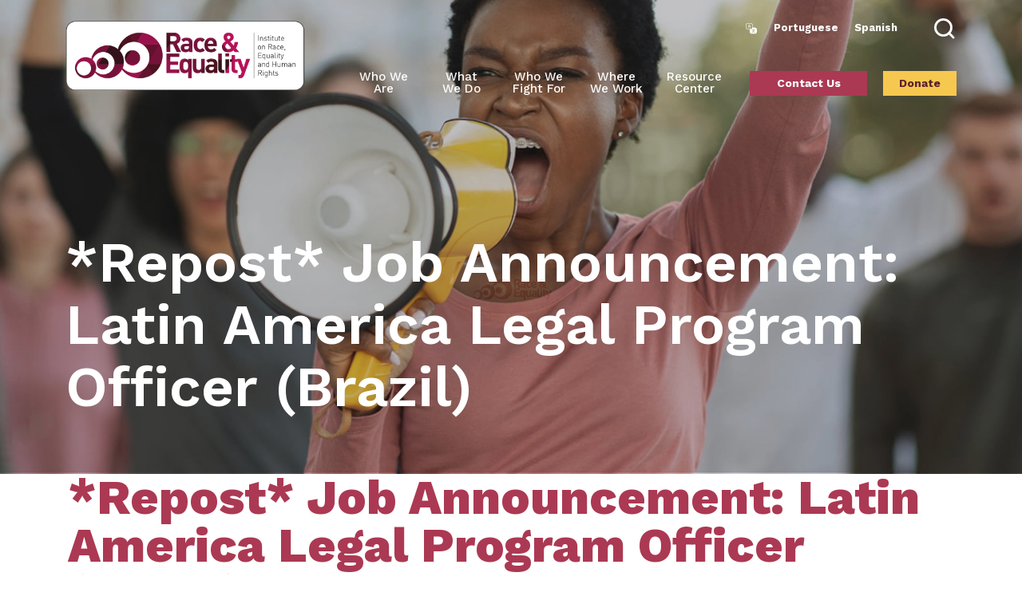

--- FILE ---
content_type: text/html; charset=UTF-8
request_url: https://raceandequality.org/joblisting_location/brazil/
body_size: 20445
content:
<!DOCTYPE html>
<html lang="en">


<head>
  <meta charset="UTF-8" />
<script type="text/javascript">
/* <![CDATA[ */
var gform;gform||(document.addEventListener("gform_main_scripts_loaded",function(){gform.scriptsLoaded=!0}),document.addEventListener("gform/theme/scripts_loaded",function(){gform.themeScriptsLoaded=!0}),window.addEventListener("DOMContentLoaded",function(){gform.domLoaded=!0}),gform={domLoaded:!1,scriptsLoaded:!1,themeScriptsLoaded:!1,isFormEditor:()=>"function"==typeof InitializeEditor,callIfLoaded:function(o){return!(!gform.domLoaded||!gform.scriptsLoaded||!gform.themeScriptsLoaded&&!gform.isFormEditor()||(gform.isFormEditor()&&console.warn("The use of gform.initializeOnLoaded() is deprecated in the form editor context and will be removed in Gravity Forms 3.1."),o(),0))},initializeOnLoaded:function(o){gform.callIfLoaded(o)||(document.addEventListener("gform_main_scripts_loaded",()=>{gform.scriptsLoaded=!0,gform.callIfLoaded(o)}),document.addEventListener("gform/theme/scripts_loaded",()=>{gform.themeScriptsLoaded=!0,gform.callIfLoaded(o)}),window.addEventListener("DOMContentLoaded",()=>{gform.domLoaded=!0,gform.callIfLoaded(o)}))},hooks:{action:{},filter:{}},addAction:function(o,r,e,t){gform.addHook("action",o,r,e,t)},addFilter:function(o,r,e,t){gform.addHook("filter",o,r,e,t)},doAction:function(o){gform.doHook("action",o,arguments)},applyFilters:function(o){return gform.doHook("filter",o,arguments)},removeAction:function(o,r){gform.removeHook("action",o,r)},removeFilter:function(o,r,e){gform.removeHook("filter",o,r,e)},addHook:function(o,r,e,t,n){null==gform.hooks[o][r]&&(gform.hooks[o][r]=[]);var d=gform.hooks[o][r];null==n&&(n=r+"_"+d.length),gform.hooks[o][r].push({tag:n,callable:e,priority:t=null==t?10:t})},doHook:function(r,o,e){var t;if(e=Array.prototype.slice.call(e,1),null!=gform.hooks[r][o]&&((o=gform.hooks[r][o]).sort(function(o,r){return o.priority-r.priority}),o.forEach(function(o){"function"!=typeof(t=o.callable)&&(t=window[t]),"action"==r?t.apply(null,e):e[0]=t.apply(null,e)})),"filter"==r)return e[0]},removeHook:function(o,r,t,n){var e;null!=gform.hooks[o][r]&&(e=(e=gform.hooks[o][r]).filter(function(o,r,e){return!!(null!=n&&n!=o.tag||null!=t&&t!=o.priority)}),gform.hooks[o][r]=e)}});
/* ]]> */
</script>

  <meta name="viewport"
    content="width=device-width, user-scalable=no, initial-scale=1.0, maximum-scale=1.0, minimum-scale=1.0">
    <title>
    Brazil - Race and Equality  </title>
  
  <!--[if IE]>
	        <meta http-equiv="X-UA-Compatible" content="IE=edge" >
	    <![endif]-->

  <link rel="stylesheet" href="https://raceandequality.org/wp-content/themes/elevation_theme/style.css" type="text/css" media="screen">
  <link rel="alternate" type="application/rss+xml" title="Race and Equality RSS Feed"
    href="https://raceandequality.org/feed/">
  <link rel="pingback" href="https://raceandequality.org/xmlrpc.php">
	<link rel="preconnect" href="https://fonts.googleapis.com">
	<link rel="preconnect" href="https://fonts.gstatic.com" crossorigin>
  <link rel="stylesheet" href="https://fonts.googleapis.com/css2?family=Work+Sans:wght@300;400;500;600;700;800&display=swap">

  <title>Brazil - Race and Equality</title>
<link rel="alternate" hreflang="en" href="https://raceandequality.org/joblisting_location/brazil/" />
<link rel="alternate" hreflang="pt-br" href="https://raceandequality.org/pt-br/joblisting_location/brasil-pt-br/" />
<link rel="alternate" hreflang="es" href="https://raceandequality.org/es/joblisting_location/brasil-es/" />
<link rel="alternate" hreflang="x-default" href="https://raceandequality.org/joblisting_location/brazil/" />

		<!-- All in One SEO Pro 4.9.0 - aioseo.com -->
	<meta name="robots" content="max-image-preview:large" />
	<link rel="canonical" href="https://raceandequality.org/joblisting_location/brazil/" />
	<meta name="generator" content="All in One SEO Pro (AIOSEO) 4.9.0" />
		<meta property="og:locale" content="en_US" />
		<meta property="og:site_name" content="Race and Equality - The Institute on Race, Equality and Human Rights works with counterparts in the Afro-descendant and indigenous communities and the LGBTI movement in Brazil, Colombia, Cuba, and Peru, as well as with regional Afro-descendant and LGBTI networks in the Americas." />
		<meta property="og:type" content="article" />
		<meta property="og:title" content="Brazil - Race and Equality" />
		<meta property="og:url" content="https://raceandequality.org/joblisting_location/brazil/" />
		<meta property="og:image" content="https://raceandequality.org/wp-content/uploads/2023/08/logo-vertical.png" />
		<meta property="og:image:secure_url" content="https://raceandequality.org/wp-content/uploads/2023/08/logo-vertical.png" />
		<meta property="og:image:width" content="289" />
		<meta property="og:image:height" content="356" />
		<meta property="article:publisher" content="https://www.facebook.com/raceandequality" />
		<meta name="twitter:card" content="summary" />
		<meta name="twitter:site" content="@raceandequality" />
		<meta name="twitter:title" content="Brazil - Race and Equality" />
		<meta name="twitter:image" content="https://raceandequality.org/wp-content/uploads/2023/08/logo-vertical.png" />
		<script type="application/ld+json" class="aioseo-schema">
			{"@context":"https:\/\/schema.org","@graph":[{"@type":"BreadcrumbList","@id":"https:\/\/raceandequality.org\/joblisting_location\/brazil\/#breadcrumblist","itemListElement":[{"@type":"ListItem","@id":"https:\/\/raceandequality.org#listItem","position":1,"name":"Home","item":"https:\/\/raceandequality.org","nextItem":{"@type":"ListItem","@id":"https:\/\/raceandequality.org\/joblisting_location\/brazil\/#listItem","name":"Brazil"}},{"@type":"ListItem","@id":"https:\/\/raceandequality.org\/joblisting_location\/brazil\/#listItem","position":2,"name":"Brazil","previousItem":{"@type":"ListItem","@id":"https:\/\/raceandequality.org#listItem","name":"Home"}}]},{"@type":"CollectionPage","@id":"https:\/\/raceandequality.org\/joblisting_location\/brazil\/#collectionpage","url":"https:\/\/raceandequality.org\/joblisting_location\/brazil\/","name":"Brazil - Race and Equality","inLanguage":"en-US","isPartOf":{"@id":"https:\/\/raceandequality.org\/#website"},"breadcrumb":{"@id":"https:\/\/raceandequality.org\/joblisting_location\/brazil\/#breadcrumblist"}},{"@type":"Organization","@id":"https:\/\/raceandequality.org\/#organization","name":"Race and Equality Inc.","description":"The Institute on Race, Equality and Human Rights works with counterparts in the Afro-descendant and indigenous communities and the LGBTI movement in Brazil, Colombia, Cuba, and Peru, as well as with regional Afro-descendant and LGBTI networks in the Americas.","url":"https:\/\/raceandequality.org\/","logo":{"@type":"ImageObject","url":"http:\/\/racenadequapro.wpengine.com\/wp-content\/uploads\/2022\/05\/logo.png","@id":"https:\/\/raceandequality.org\/joblisting_location\/brazil\/#organizationLogo"},"image":{"@id":"https:\/\/raceandequality.org\/joblisting_location\/brazil\/#organizationLogo"},"sameAs":["https:\/\/www.facebook.com\/raceandequality","https:\/\/twitter.com\/raceandequality","https:\/\/www.instagram.com\/raceandequality\/","https:\/\/www.youtube.com\/channel\/UC4sYu0jiHeUtOBqyyLLLLcQ"]},{"@type":"WebSite","@id":"https:\/\/raceandequality.org\/#website","url":"https:\/\/raceandequality.org\/","name":"Race and Equality","description":"The Institute on Race, Equality and Human Rights works with counterparts in the Afro-descendant and indigenous communities and the LGBTI movement in Brazil, Colombia, Cuba, and Peru, as well as with regional Afro-descendant and LGBTI networks in the Americas.","inLanguage":"en-US","publisher":{"@id":"https:\/\/raceandequality.org\/#organization"}}]}
		</script>
		<!-- All in One SEO Pro -->

<link rel="alternate" type="application/rss+xml" title="Race and Equality &raquo; Brazil Location Feed" href="https://raceandequality.org/joblisting_location/brazil/feed/" />
		<style>
			.lazyload,
			.lazyloading {
				max-width: 100%;
			}
		</style>
		<style id='wp-img-auto-sizes-contain-inline-css' type='text/css'>
img:is([sizes=auto i],[sizes^="auto," i]){contain-intrinsic-size:3000px 1500px}
/*# sourceURL=wp-img-auto-sizes-contain-inline-css */
</style>
<link rel='stylesheet' id='twb-open-sans-css' href='https://fonts.googleapis.com/css?family=Open+Sans%3A300%2C400%2C500%2C600%2C700%2C800&#038;display=swap&#038;ver=6.9' type='text/css' media='all' />
<link rel='stylesheet' id='twbbwg-global-css' href='https://raceandequality.org/wp-content/plugins/photo-gallery/booster/assets/css/global.css?ver=1.0.0' type='text/css' media='all' />
<link rel='stylesheet' id='tribe-events-pro-mini-calendar-block-styles-css' href='https://raceandequality.org/wp-content/plugins/events-calendar-pro/build/css/tribe-events-pro-mini-calendar-block.css?ver=7.7.12' type='text/css' media='all' />
<style id='wp-emoji-styles-inline-css' type='text/css'>

	img.wp-smiley, img.emoji {
		display: inline !important;
		border: none !important;
		box-shadow: none !important;
		height: 1em !important;
		width: 1em !important;
		margin: 0 0.07em !important;
		vertical-align: -0.1em !important;
		background: none !important;
		padding: 0 !important;
	}
/*# sourceURL=wp-emoji-styles-inline-css */
</style>
<link rel='stylesheet' id='wp-block-library-css' href='https://raceandequality.org/wp-includes/css/dist/block-library/style.min.css?ver=6.9' type='text/css' media='all' />
<style id='global-styles-inline-css' type='text/css'>
:root{--wp--preset--aspect-ratio--square: 1;--wp--preset--aspect-ratio--4-3: 4/3;--wp--preset--aspect-ratio--3-4: 3/4;--wp--preset--aspect-ratio--3-2: 3/2;--wp--preset--aspect-ratio--2-3: 2/3;--wp--preset--aspect-ratio--16-9: 16/9;--wp--preset--aspect-ratio--9-16: 9/16;--wp--preset--color--black: #000000;--wp--preset--color--cyan-bluish-gray: #abb8c3;--wp--preset--color--white: #ffffff;--wp--preset--color--pale-pink: #f78da7;--wp--preset--color--vivid-red: #cf2e2e;--wp--preset--color--luminous-vivid-orange: #ff6900;--wp--preset--color--luminous-vivid-amber: #fcb900;--wp--preset--color--light-green-cyan: #7bdcb5;--wp--preset--color--vivid-green-cyan: #00d084;--wp--preset--color--pale-cyan-blue: #8ed1fc;--wp--preset--color--vivid-cyan-blue: #0693e3;--wp--preset--color--vivid-purple: #9b51e0;--wp--preset--color--color-01: #034363;--wp--preset--color--color-02: #cfe8ef;--wp--preset--color--color-03: #85bf5d;--wp--preset--color--color-04: #293241;--wp--preset--color--color-05: #ff9f1c;--wp--preset--color--color-06: #f1f1e6;--wp--preset--color--color-07: #e78909;--wp--preset--gradient--vivid-cyan-blue-to-vivid-purple: linear-gradient(135deg,rgb(6,147,227) 0%,rgb(155,81,224) 100%);--wp--preset--gradient--light-green-cyan-to-vivid-green-cyan: linear-gradient(135deg,rgb(122,220,180) 0%,rgb(0,208,130) 100%);--wp--preset--gradient--luminous-vivid-amber-to-luminous-vivid-orange: linear-gradient(135deg,rgb(252,185,0) 0%,rgb(255,105,0) 100%);--wp--preset--gradient--luminous-vivid-orange-to-vivid-red: linear-gradient(135deg,rgb(255,105,0) 0%,rgb(207,46,46) 100%);--wp--preset--gradient--very-light-gray-to-cyan-bluish-gray: linear-gradient(135deg,rgb(238,238,238) 0%,rgb(169,184,195) 100%);--wp--preset--gradient--cool-to-warm-spectrum: linear-gradient(135deg,rgb(74,234,220) 0%,rgb(151,120,209) 20%,rgb(207,42,186) 40%,rgb(238,44,130) 60%,rgb(251,105,98) 80%,rgb(254,248,76) 100%);--wp--preset--gradient--blush-light-purple: linear-gradient(135deg,rgb(255,206,236) 0%,rgb(152,150,240) 100%);--wp--preset--gradient--blush-bordeaux: linear-gradient(135deg,rgb(254,205,165) 0%,rgb(254,45,45) 50%,rgb(107,0,62) 100%);--wp--preset--gradient--luminous-dusk: linear-gradient(135deg,rgb(255,203,112) 0%,rgb(199,81,192) 50%,rgb(65,88,208) 100%);--wp--preset--gradient--pale-ocean: linear-gradient(135deg,rgb(255,245,203) 0%,rgb(182,227,212) 50%,rgb(51,167,181) 100%);--wp--preset--gradient--electric-grass: linear-gradient(135deg,rgb(202,248,128) 0%,rgb(113,206,126) 100%);--wp--preset--gradient--midnight: linear-gradient(135deg,rgb(2,3,129) 0%,rgb(40,116,252) 100%);--wp--preset--font-size--small: 13px;--wp--preset--font-size--medium: 20px;--wp--preset--font-size--large: 36px;--wp--preset--font-size--x-large: 42px;--wp--preset--spacing--20: 0.44rem;--wp--preset--spacing--30: 0.67rem;--wp--preset--spacing--40: 1rem;--wp--preset--spacing--50: 1.5rem;--wp--preset--spacing--60: 2.25rem;--wp--preset--spacing--70: 3.38rem;--wp--preset--spacing--80: 5.06rem;--wp--preset--shadow--natural: 6px 6px 9px rgba(0, 0, 0, 0.2);--wp--preset--shadow--deep: 12px 12px 50px rgba(0, 0, 0, 0.4);--wp--preset--shadow--sharp: 6px 6px 0px rgba(0, 0, 0, 0.2);--wp--preset--shadow--outlined: 6px 6px 0px -3px rgb(255, 255, 255), 6px 6px rgb(0, 0, 0);--wp--preset--shadow--crisp: 6px 6px 0px rgb(0, 0, 0);}:where(.is-layout-flex){gap: 0.5em;}:where(.is-layout-grid){gap: 0.5em;}body .is-layout-flex{display: flex;}.is-layout-flex{flex-wrap: wrap;align-items: center;}.is-layout-flex > :is(*, div){margin: 0;}body .is-layout-grid{display: grid;}.is-layout-grid > :is(*, div){margin: 0;}:where(.wp-block-columns.is-layout-flex){gap: 2em;}:where(.wp-block-columns.is-layout-grid){gap: 2em;}:where(.wp-block-post-template.is-layout-flex){gap: 1.25em;}:where(.wp-block-post-template.is-layout-grid){gap: 1.25em;}.has-black-color{color: var(--wp--preset--color--black) !important;}.has-cyan-bluish-gray-color{color: var(--wp--preset--color--cyan-bluish-gray) !important;}.has-white-color{color: var(--wp--preset--color--white) !important;}.has-pale-pink-color{color: var(--wp--preset--color--pale-pink) !important;}.has-vivid-red-color{color: var(--wp--preset--color--vivid-red) !important;}.has-luminous-vivid-orange-color{color: var(--wp--preset--color--luminous-vivid-orange) !important;}.has-luminous-vivid-amber-color{color: var(--wp--preset--color--luminous-vivid-amber) !important;}.has-light-green-cyan-color{color: var(--wp--preset--color--light-green-cyan) !important;}.has-vivid-green-cyan-color{color: var(--wp--preset--color--vivid-green-cyan) !important;}.has-pale-cyan-blue-color{color: var(--wp--preset--color--pale-cyan-blue) !important;}.has-vivid-cyan-blue-color{color: var(--wp--preset--color--vivid-cyan-blue) !important;}.has-vivid-purple-color{color: var(--wp--preset--color--vivid-purple) !important;}.has-black-background-color{background-color: var(--wp--preset--color--black) !important;}.has-cyan-bluish-gray-background-color{background-color: var(--wp--preset--color--cyan-bluish-gray) !important;}.has-white-background-color{background-color: var(--wp--preset--color--white) !important;}.has-pale-pink-background-color{background-color: var(--wp--preset--color--pale-pink) !important;}.has-vivid-red-background-color{background-color: var(--wp--preset--color--vivid-red) !important;}.has-luminous-vivid-orange-background-color{background-color: var(--wp--preset--color--luminous-vivid-orange) !important;}.has-luminous-vivid-amber-background-color{background-color: var(--wp--preset--color--luminous-vivid-amber) !important;}.has-light-green-cyan-background-color{background-color: var(--wp--preset--color--light-green-cyan) !important;}.has-vivid-green-cyan-background-color{background-color: var(--wp--preset--color--vivid-green-cyan) !important;}.has-pale-cyan-blue-background-color{background-color: var(--wp--preset--color--pale-cyan-blue) !important;}.has-vivid-cyan-blue-background-color{background-color: var(--wp--preset--color--vivid-cyan-blue) !important;}.has-vivid-purple-background-color{background-color: var(--wp--preset--color--vivid-purple) !important;}.has-black-border-color{border-color: var(--wp--preset--color--black) !important;}.has-cyan-bluish-gray-border-color{border-color: var(--wp--preset--color--cyan-bluish-gray) !important;}.has-white-border-color{border-color: var(--wp--preset--color--white) !important;}.has-pale-pink-border-color{border-color: var(--wp--preset--color--pale-pink) !important;}.has-vivid-red-border-color{border-color: var(--wp--preset--color--vivid-red) !important;}.has-luminous-vivid-orange-border-color{border-color: var(--wp--preset--color--luminous-vivid-orange) !important;}.has-luminous-vivid-amber-border-color{border-color: var(--wp--preset--color--luminous-vivid-amber) !important;}.has-light-green-cyan-border-color{border-color: var(--wp--preset--color--light-green-cyan) !important;}.has-vivid-green-cyan-border-color{border-color: var(--wp--preset--color--vivid-green-cyan) !important;}.has-pale-cyan-blue-border-color{border-color: var(--wp--preset--color--pale-cyan-blue) !important;}.has-vivid-cyan-blue-border-color{border-color: var(--wp--preset--color--vivid-cyan-blue) !important;}.has-vivid-purple-border-color{border-color: var(--wp--preset--color--vivid-purple) !important;}.has-vivid-cyan-blue-to-vivid-purple-gradient-background{background: var(--wp--preset--gradient--vivid-cyan-blue-to-vivid-purple) !important;}.has-light-green-cyan-to-vivid-green-cyan-gradient-background{background: var(--wp--preset--gradient--light-green-cyan-to-vivid-green-cyan) !important;}.has-luminous-vivid-amber-to-luminous-vivid-orange-gradient-background{background: var(--wp--preset--gradient--luminous-vivid-amber-to-luminous-vivid-orange) !important;}.has-luminous-vivid-orange-to-vivid-red-gradient-background{background: var(--wp--preset--gradient--luminous-vivid-orange-to-vivid-red) !important;}.has-very-light-gray-to-cyan-bluish-gray-gradient-background{background: var(--wp--preset--gradient--very-light-gray-to-cyan-bluish-gray) !important;}.has-cool-to-warm-spectrum-gradient-background{background: var(--wp--preset--gradient--cool-to-warm-spectrum) !important;}.has-blush-light-purple-gradient-background{background: var(--wp--preset--gradient--blush-light-purple) !important;}.has-blush-bordeaux-gradient-background{background: var(--wp--preset--gradient--blush-bordeaux) !important;}.has-luminous-dusk-gradient-background{background: var(--wp--preset--gradient--luminous-dusk) !important;}.has-pale-ocean-gradient-background{background: var(--wp--preset--gradient--pale-ocean) !important;}.has-electric-grass-gradient-background{background: var(--wp--preset--gradient--electric-grass) !important;}.has-midnight-gradient-background{background: var(--wp--preset--gradient--midnight) !important;}.has-small-font-size{font-size: var(--wp--preset--font-size--small) !important;}.has-medium-font-size{font-size: var(--wp--preset--font-size--medium) !important;}.has-large-font-size{font-size: var(--wp--preset--font-size--large) !important;}.has-x-large-font-size{font-size: var(--wp--preset--font-size--x-large) !important;}
/*# sourceURL=global-styles-inline-css */
</style>

<style id='classic-theme-styles-inline-css' type='text/css'>
/*! This file is auto-generated */
.wp-block-button__link{color:#fff;background-color:#32373c;border-radius:9999px;box-shadow:none;text-decoration:none;padding:calc(.667em + 2px) calc(1.333em + 2px);font-size:1.125em}.wp-block-file__button{background:#32373c;color:#fff;text-decoration:none}
/*# sourceURL=/wp-includes/css/classic-themes.min.css */
</style>
<link rel='stylesheet' id='bwg_fonts-css' href='https://raceandequality.org/wp-content/plugins/photo-gallery/css/bwg-fonts/fonts.css?ver=0.0.1' type='text/css' media='all' />
<link rel='stylesheet' id='sumoselect-css' href='https://raceandequality.org/wp-content/plugins/photo-gallery/css/sumoselect.min.css?ver=3.4.6' type='text/css' media='all' />
<link rel='stylesheet' id='mCustomScrollbar-css' href='https://raceandequality.org/wp-content/plugins/photo-gallery/css/jquery.mCustomScrollbar.min.css?ver=3.1.5' type='text/css' media='all' />
<link rel='stylesheet' id='bwg_googlefonts-css' href='https://fonts.googleapis.com/css?family=Ubuntu&#038;subset=greek,latin,greek-ext,vietnamese,cyrillic-ext,latin-ext,cyrillic' type='text/css' media='all' />
<link rel='stylesheet' id='bwg_frontend-css' href='https://raceandequality.org/wp-content/plugins/photo-gallery/css/styles.min.css?ver=1.8.35' type='text/css' media='all' />
<link rel='stylesheet' id='wpml-legacy-horizontal-list-0-css' href='https://raceandequality.org/wp-content/plugins/sitepress-multilingual-cms/templates/language-switchers/legacy-list-horizontal/style.min.css?ver=1' type='text/css' media='all' />
<link rel='stylesheet' id='elevation_theme_bootstrap_css_min-css' href='https://raceandequality.org/wp-content/themes/elevation_theme/assets/css/bootstrap.min.css?ver=6.9' type='text/css' media='all' />
<link rel='stylesheet' id='elevation_theme_style-css' href='https://raceandequality.org/wp-content/themes/elevation_theme/assets/css/style.css?ver=6.9' type='text/css' media='all' />
<link rel='stylesheet' id='elevation_theme_extra-css' href='https://raceandequality.org/wp-content/themes/elevation_theme/assets/css-extra/extra.css?ver=6.9' type='text/css' media='all' />
<link rel='stylesheet' id='elevation_theme_swiper_css_min-css' href='https://raceandequality.org/wp-content/themes/elevation_theme/assets/swiper/swiper.min.css?ver=6.9' type='text/css' media='all' />
<link rel='stylesheet' id='elevation_theme_aos_css-css' href='https://raceandequality.org/wp-content/themes/elevation_theme/assets/aos-animation/aos.css?ver=6.9' type='text/css' media='all' />
<script type="text/javascript" src="https://raceandequality.org/wp-includes/js/jquery/jquery.min.js?ver=3.7.1" id="jquery-core-js"></script>
<script type="text/javascript" src="https://raceandequality.org/wp-includes/js/jquery/jquery-migrate.min.js?ver=3.4.1" id="jquery-migrate-js"></script>
<script type="text/javascript" src="https://raceandequality.org/wp-content/plugins/photo-gallery/booster/assets/js/circle-progress.js?ver=1.2.2" id="twbbwg-circle-js"></script>
<script type="text/javascript" id="twbbwg-global-js-extra">
/* <![CDATA[ */
var twb = {"nonce":"928b4eb3c4","ajax_url":"https://raceandequality.org/wp-admin/admin-ajax.php","plugin_url":"https://raceandequality.org/wp-content/plugins/photo-gallery/booster","href":"https://raceandequality.org/wp-admin/admin.php?page=twbbwg_photo-gallery"};
var twb = {"nonce":"928b4eb3c4","ajax_url":"https://raceandequality.org/wp-admin/admin-ajax.php","plugin_url":"https://raceandequality.org/wp-content/plugins/photo-gallery/booster","href":"https://raceandequality.org/wp-admin/admin.php?page=twbbwg_photo-gallery"};
//# sourceURL=twbbwg-global-js-extra
/* ]]> */
</script>
<script type="text/javascript" src="https://raceandequality.org/wp-content/plugins/photo-gallery/booster/assets/js/global.js?ver=1.0.0" id="twbbwg-global-js"></script>
<script type="text/javascript" id="wpml-cookie-js-extra">
/* <![CDATA[ */
var wpml_cookies = {"wp-wpml_current_language":{"value":"en","expires":1,"path":"/"}};
var wpml_cookies = {"wp-wpml_current_language":{"value":"en","expires":1,"path":"/"}};
//# sourceURL=wpml-cookie-js-extra
/* ]]> */
</script>
<script type="text/javascript" src="https://raceandequality.org/wp-content/plugins/sitepress-multilingual-cms/res/js/cookies/language-cookie.js?ver=486900" id="wpml-cookie-js" defer="defer" data-wp-strategy="defer"></script>
<script type="text/javascript" src="https://raceandequality.org/wp-content/plugins/photo-gallery/js/jquery.sumoselect.min.js?ver=3.4.6" id="sumoselect-js"></script>
<script type="text/javascript" src="https://raceandequality.org/wp-content/plugins/photo-gallery/js/tocca.min.js?ver=2.0.9" id="bwg_mobile-js"></script>
<script type="text/javascript" src="https://raceandequality.org/wp-content/plugins/photo-gallery/js/jquery.mCustomScrollbar.concat.min.js?ver=3.1.5" id="mCustomScrollbar-js"></script>
<script type="text/javascript" src="https://raceandequality.org/wp-content/plugins/photo-gallery/js/jquery.fullscreen.min.js?ver=0.6.0" id="jquery-fullscreen-js"></script>
<script type="text/javascript" id="bwg_frontend-js-extra">
/* <![CDATA[ */
var bwg_objectsL10n = {"bwg_field_required":"field is required.","bwg_mail_validation":"This is not a valid email address.","bwg_search_result":"There are no images matching your search.","bwg_select_tag":"Select Tag","bwg_order_by":"Order By","bwg_search":"Search","bwg_show_ecommerce":"Show Ecommerce","bwg_hide_ecommerce":"Hide Ecommerce","bwg_show_comments":"Show Comments","bwg_hide_comments":"Hide Comments","bwg_restore":"Restore","bwg_maximize":"Maximize","bwg_fullscreen":"Fullscreen","bwg_exit_fullscreen":"Exit Fullscreen","bwg_search_tag":"SEARCH...","bwg_tag_no_match":"No tags found","bwg_all_tags_selected":"All tags selected","bwg_tags_selected":"tags selected","play":"Play","pause":"Pause","is_pro":"","bwg_play":"Play","bwg_pause":"Pause","bwg_hide_info":"Hide info","bwg_show_info":"Show info","bwg_hide_rating":"Hide rating","bwg_show_rating":"Show rating","ok":"Ok","cancel":"Cancel","select_all":"Select all","lazy_load":"0","lazy_loader":"https://raceandequality.org/wp-content/plugins/photo-gallery/images/ajax_loader.png","front_ajax":"0","bwg_tag_see_all":"see all tags","bwg_tag_see_less":"see less tags"};
//# sourceURL=bwg_frontend-js-extra
/* ]]> */
</script>
<script type="text/javascript" src="https://raceandequality.org/wp-content/plugins/photo-gallery/js/scripts.min.js?ver=1.8.35" id="bwg_frontend-js"></script>
<script type="text/javascript" id="wpgmza_data-js-extra">
/* <![CDATA[ */
var wpgmza_google_api_status = {"message":"Enqueued","code":"ENQUEUED"};
//# sourceURL=wpgmza_data-js-extra
/* ]]> */
</script>
<script type="text/javascript" src="https://raceandequality.org/wp-content/plugins/wp-google-maps/wpgmza_data.js?ver=6.9" id="wpgmza_data-js"></script>
<script></script><!-- Google Analytics Code Snippet By GA4WP --><script async src="https://www.googletagmanager.com/gtag/js?id=G-NGC4MJKVCW"></script>
		<script>
		  window.dataLayer = window.dataLayer || [];
		  function gtag(){dataLayer.push(arguments);}
		  gtag('js', new Date());gtag('config', 'G-NGC4MJKVCW');</script> <!- end of Google Analytics Code Snippet by GA4WP--><link rel="https://api.w.org/" href="https://raceandequality.org/wp-json/" /><link rel="alternate" title="JSON" type="application/json" href="https://raceandequality.org/wp-json/wp/v2/joblisting_location/1218" /><link rel="EditURI" type="application/rsd+xml" title="RSD" href="https://raceandequality.org/xmlrpc.php?rsd" />
<meta name="generator" content="WPML ver:4.8.6 stt:1,42,2;" />
<meta name="tec-api-version" content="v1"><meta name="tec-api-origin" content="https://raceandequality.org"><link rel="alternate" href="https://raceandequality.org/wp-json/tribe/events/v1/" />		<script>
			document.documentElement.className = document.documentElement.className.replace('no-js', 'js');
		</script>
				<style>
			.no-js img.lazyload {
				display: none;
			}

			figure.wp-block-image img.lazyloading {
				min-width: 150px;
			}

			.lazyload,
			.lazyloading {
				--smush-placeholder-width: 100px;
				--smush-placeholder-aspect-ratio: 1/1;
				width: var(--smush-image-width, var(--smush-placeholder-width)) !important;
				aspect-ratio: var(--smush-image-aspect-ratio, var(--smush-placeholder-aspect-ratio)) !important;
			}

						.lazyload, .lazyloading {
				opacity: 0;
			}

			.lazyloaded {
				opacity: 1;
				transition: opacity 400ms;
				transition-delay: 0ms;
			}

					</style>
		<meta name="generator" content="Powered by WPBakery Page Builder - drag and drop page builder for WordPress."/>
<link rel="icon" href="https://raceandequality.org/wp-content/uploads/2023/08/cropped-android-chrome-192x192-1-32x32.png" sizes="32x32" />
<link rel="icon" href="https://raceandequality.org/wp-content/uploads/2023/08/cropped-android-chrome-192x192-1-192x192.png" sizes="192x192" />
<link rel="apple-touch-icon" href="https://raceandequality.org/wp-content/uploads/2023/08/cropped-android-chrome-192x192-1-180x180.png" />
<meta name="msapplication-TileImage" content="https://raceandequality.org/wp-content/uploads/2023/08/cropped-android-chrome-192x192-1-270x270.png" />
		<style type="text/css" id="wp-custom-css">
			html{
	margin-top: 0 !important;
}

.header-top .column-heder-top .header-top-link a.wpml-ls-link {
	justify-content: center
}

.header-top .column-heder-top .header-top-link a.wpml-ls-link::before {
	display: none;
}

body.fixed header.header #NavDropdown ul li>a.wpml-ls-link {
	padding: 20px 10px 20px;
}		</style>
		<noscript><style> .wpb_animate_when_almost_visible { opacity: 1; }</style></noscript><!-- Google Analytics 
<script>
(function(i,s,o,g,r,a,m){i['GoogleAnalyticsObject']=r;i[r]=i[r]||function(){
(i[r].q=i[r].q||[]).push(arguments)},i[r].l=1*new Date();a=s.createElement(o),
m=s.getElementsByTagName(o)[0];a.async=1;a.src=g;m.parentNode.insertBefore(a,m)
})(window,document,'script','https://www.google-analytics.com/analytics.js','ga');
ga('create', 'UA-XXXXX-Y', 'auto');
ga('send', 'pageview');
</script>
 End Google Analytics -->

<!-- Google Analytics ===> Alternative async tag
<script>
window.ga=window.ga||function(){(ga.q=ga.q||[]).push(arguments)};ga.l=+new Date;
ga('create', 'UA-XXXXX-Y', 'auto');
ga('send', 'pageview');
</script>
<script async src='https://www.google-analytics.com/analytics.js'></script>
 End Google Analytics -->

<!-- Google Tag Manager 
<script>(function(w,d,s,l,i){w[l]=w[l]||[];w[l].push({'gtm.start':
new Date().getTime(),event:'gtm.js'});var f=d.getElementsByTagName(s)[0],
j=d.createElement(s),dl=l!='dataLayer'?'&l='+l:'';j.async=true;j.src=
'https://www.googletagmanager.com/gtm.js?id='+i+dl;f.parentNode.insertBefore(j,f);
})(window,document,'script','dataLayer','GTM-XXXXXX');</script>
 End Google Tag Manager -->



<link rel='stylesheet' id='gform_basic-css' href='https://raceandequality.org/wp-content/plugins/gravityforms/assets/css/dist/basic.min.css?ver=2.9.26' type='text/css' media='all' />
<link rel='stylesheet' id='gform_theme_components-css' href='https://raceandequality.org/wp-content/plugins/gravityforms/assets/css/dist/theme-components.min.css?ver=2.9.26' type='text/css' media='all' />
<link rel='stylesheet' id='gform_theme-css' href='https://raceandequality.org/wp-content/plugins/gravityforms/assets/css/dist/theme.min.css?ver=2.9.26' type='text/css' media='all' />
<link rel='stylesheet' id='font-awesome-css' href='https://use.fontawesome.com/releases/v5.15.4/css/all.css?ver=6.9' type='text/css' media='all' />
</head>



  <body class="archive tax-joblisting_location term-brazil term-1218 wp-theme-elevation_theme tribe-no-js page-template-elevation-web wpb-js-composer js-comp-ver-7.7.2 vc_responsive">
    <!-- Google Tag Manager (noscript) 

<noscript><iframe data-src="https://www.googletagmanager.com/ns.html?id=GTM-XXXXXX"
height="0" width="0" style="display:none;visibility:hidden" src="[data-uri]" class="lazyload" data-load-mode="1"></iframe></noscript>

 End Google Tag Manager (noscript) -->
    

  <div class="loader-container">
    <div class="loader">
      <div class="loading-spinner"></div>
      <div class="loading-logo"></div>
    </div>
  </div>

<header class="header fixed-top">
  <section class="search-section">
    <div class="container">
      <div class="search">
        <form method="get" id="searchform" class="searchform" action="\">
          <div>
            <label class="screen-reader-text" for="s">Search for:</label>
            <input type="text" value="" name="s" id="s">
            <input type="submit" id="searchsubmit" value="Search">
          </div>
        </form>
      </div>
    </div>
  </section>
  <section class="header-navigation">
    <!-- Menu Navigation -->
    <div class="container">
      <nav class="navbar navbar-expand-xl">
        <div class="navbar-header">
          <a class="navbar-brand" href="https://raceandequality.org">
            <img data-src="https://raceandequality.org/wp-content/uploads/2023/06/logo-en.png" alt="" class="navbar-brand-desktop lazyload"
              width="300" height="87" src="[data-uri]" style="--smush-placeholder-width: 300px; --smush-placeholder-aspect-ratio: 300/87;">
          </a>
          <button class="navbar-toggler collapsed" type="button" data-toggle="collapse" data-target="#NavDropdown"
            aria-controls="NavDropdown" aria-expanded="false" aria-label="Toggle navigation">
            <span class="navbar-toggler-icon"></span>
            <span class="sr-only">Menu</span>
          </button>
        </div>
        <div class="col-middle">

          <div class="header-bottom d-flex justify-content-end align-items-center">
            <div class="collapse navbar-collapse" id="NavDropdown">

              <div class="height-wrap">

                <div class="header-top">
                  <div class="column-heder-top tranlate-menu">
                    <span class="header-top-link">
                      
<div class="wpml-ls-statics-shortcode_actions wpml-ls wpml-ls-legacy-list-horizontal">
	<ul role="menu"><li class="wpml-ls-slot-shortcode_actions wpml-ls-item wpml-ls-item-pt-br wpml-ls-first-item wpml-ls-item-legacy-list-horizontal" role="none">
				<a href="https://raceandequality.org/pt-br/joblisting_location/brasil-pt-br/" class="wpml-ls-link" role="menuitem"  aria-label="Switch to Portuguese" title="Switch to Portuguese" >
                    <span class="wpml-ls-display">Portuguese</span></a>
			</li><li class="wpml-ls-slot-shortcode_actions wpml-ls-item wpml-ls-item-es wpml-ls-last-item wpml-ls-item-legacy-list-horizontal" role="none">
				<a href="https://raceandequality.org/es/joblisting_location/brasil-es/" class="wpml-ls-link" role="menuitem"  aria-label="Switch to Spanish" title="Switch to Spanish" >
                    <span class="wpml-ls-display">Spanish</span></a>
			</li></ul>
</div>
                    </span>
                  </div>
                  <div class="column-heder-top search-menu">
                    <span class="header-top-link">
                      <button id="open-search"><span class="label sr-only">Search</span></button>
                    </span>
                  </div>
                </div>

                <ul id="menu-header-menu" class="nav navbar-nav"><li id="menu-item-2578" class="menu-item menu-item-type-post_type menu-item-object-page menu-item-has-children menu-item-2578 dropdown"><a title="Who We Are" href="https://raceandequality.org/who-we-are/" class="dropdown-toggle" data-hover="dropdown" aria-haspopup="true" role="menu">Who We Are  </a>
<ul role="menu" class=" dropdown-menu">
	<li id="menu-item-2577" class="menu-item menu-item-type-post_type menu-item-object-page menu-item-2577"><a title="Mission &#038; Vision" href="https://raceandequality.org/mission-vision/" role="menu">Mission &#038; Vision</a></li>
	<li id="menu-item-2576" class="menu-item menu-item-type-post_type menu-item-object-page menu-item-2576"><a title="Our Approach" href="https://raceandequality.org/our-approach/" role="menu">Our Approach</a></li>
	<li id="menu-item-2575" class="menu-item menu-item-type-post_type menu-item-object-page menu-item-2575"><a title="Our Partners" href="https://raceandequality.org/our-partners/" role="menu">Our Partners</a></li>
	<li id="menu-item-2574" class="menu-item menu-item-type-post_type menu-item-object-page menu-item-2574"><a title="Our Impact" href="https://raceandequality.org/our-impact/" role="menu">Our Impact</a></li>
	<li id="menu-item-2573" class="menu-item menu-item-type-post_type menu-item-object-page menu-item-2573"><a title="Our Team" href="https://raceandequality.org/our-team/" role="menu">Our Team</a></li>
	<li id="menu-item-15485" class="menu-item menu-item-type-post_type menu-item-object-page menu-item-15485"><a title="Work With Us" href="https://raceandequality.org/jobs/" role="menu">Work With Us</a></li>
	<li id="menu-item-18575" class="menu-item menu-item-type-post_type menu-item-object-page menu-item-18575"><a title="Financial Statements" href="https://raceandequality.org/financial-statements/" role="menu">Financial Statements</a></li>
</ul>
</li>
<li id="menu-item-16964" class="menu-item menu-item-type-custom menu-item-object-custom menu-item-has-children menu-item-16964 dropdown"><a title="What We Do" href="#" class="dropdown-toggle" data-hover="dropdown" aria-haspopup="true" role="menu">What We Do  </a>
<ul role="menu" class=" dropdown-menu">
	<li id="menu-item-16966" class="menu-item menu-item-type-post_type menu-item-object-page menu-item-16966"><a title="Legal Advocacy" href="https://raceandequality.org/legal-advocacy/" role="menu">Legal Advocacy</a></li>
	<li id="menu-item-16967" class="menu-item menu-item-type-post_type menu-item-object-page menu-item-16967"><a title="Capacity Building" href="https://raceandequality.org/capacity-building/" role="menu">Capacity Building</a></li>
	<li id="menu-item-16968" class="menu-item menu-item-type-post_type menu-item-object-page menu-item-16968"><a title="Human Rights Documentation" href="https://raceandequality.org/human-rights-documentation/" role="menu">Human Rights Documentation</a></li>
</ul>
</li>
<li id="menu-item-16965" class="menu-item menu-item-type-custom menu-item-object-custom menu-item-has-children menu-item-16965 dropdown"><a title="Who We Fight For" href="#" class="dropdown-toggle" data-hover="dropdown" aria-haspopup="true" role="menu">Who We Fight For  </a>
<ul role="menu" class=" dropdown-menu">
	<li id="menu-item-16969" class="menu-item menu-item-type-post_type menu-item-object-page menu-item-16969"><a title="Afro-Descendants" href="https://raceandequality.org/afro-descendants/" role="menu">Afro-Descendants</a></li>
	<li id="menu-item-16971" class="menu-item menu-item-type-post_type menu-item-object-page menu-item-16971"><a title="LGBTI+" href="https://raceandequality.org/lgbti/" role="menu">LGBTI+</a></li>
	<li id="menu-item-16972" class="menu-item menu-item-type-post_type menu-item-object-page menu-item-16972"><a title="Women" href="https://raceandequality.org/women/" role="menu">Women</a></li>
	<li id="menu-item-17134" class="menu-item menu-item-type-post_type menu-item-object-page menu-item-17134"><a title="Indigenous Peoples" href="https://raceandequality.org/indigenous-peoples/" role="menu">Indigenous Peoples</a></li>
</ul>
</li>
<li id="menu-item-2895" class="menu-item menu-item-type-custom menu-item-object-custom menu-item-has-children menu-item-2895 dropdown"><a title="Where We Work" href="#" class="dropdown-toggle" data-hover="dropdown" aria-haspopup="true" role="menu">Where We Work  </a>
<ul role="menu" class=" dropdown-menu">
	<li id="menu-item-17120" class="menu-item menu-item-type-post_type menu-item-object-where_we_work menu-item-17120"><a title="Brazil" href="https://raceandequality.org/where_we_work/brazil/" role="menu">Brazil</a></li>
	<li id="menu-item-17002" class="menu-item menu-item-type-post_type menu-item-object-where_we_work menu-item-17002"><a title="Colombia" href="https://raceandequality.org/where_we_work/colombia/" role="menu">Colombia</a></li>
	<li id="menu-item-17003" class="menu-item menu-item-type-post_type menu-item-object-where_we_work menu-item-17003"><a title="Cuba" href="https://raceandequality.org/where_we_work/cuba/" role="menu">Cuba</a></li>
	<li id="menu-item-17262" class="menu-item menu-item-type-post_type menu-item-object-where_we_work menu-item-17262"><a title="Mexico" href="https://raceandequality.org/where_we_work/mexico/" role="menu">Mexico</a></li>
	<li id="menu-item-17261" class="menu-item menu-item-type-post_type menu-item-object-where_we_work menu-item-17261"><a title="Dominican Republic" href="https://raceandequality.org/where_we_work/dominican-republic/" role="menu">Dominican Republic</a></li>
	<li id="menu-item-17123" class="menu-item menu-item-type-post_type menu-item-object-where_we_work menu-item-17123"><a title="Honduras" href="https://raceandequality.org/where_we_work/honduras/" role="menu">Honduras</a></li>
	<li id="menu-item-17121" class="menu-item menu-item-type-post_type menu-item-object-where_we_work menu-item-17121"><a title="Nicaragua" href="https://raceandequality.org/where_we_work/nicaragua/" role="menu">Nicaragua</a></li>
	<li id="menu-item-16991" class="menu-item menu-item-type-post_type menu-item-object-where_we_work menu-item-16991"><a title="Peru" href="https://raceandequality.org/where_we_work/peru/" role="menu">Peru</a></li>
	<li id="menu-item-17122" class="menu-item menu-item-type-post_type menu-item-object-where_we_work menu-item-17122"><a title="OAS" href="https://raceandequality.org/where_we_work/oas/" role="menu">OAS</a></li>
	<li id="menu-item-17241" class="menu-item menu-item-type-post_type menu-item-object-where_we_work menu-item-17241"><a title="UN" href="https://raceandequality.org/where_we_work/un/" role="menu">UN</a></li>
	<li id="menu-item-16990" class="menu-item menu-item-type-post_type menu-item-object-where_we_work menu-item-16990"><a title="Latin American Human Rights Consortium" href="https://raceandequality.org/where_we_work/latin-american-human-rights-consortium/" role="menu">Latin American Human Rights Consortium</a></li>
	<li id="menu-item-16989" class="menu-item menu-item-type-post_type menu-item-object-where_we_work menu-item-16989"><a title="European Union" href="https://raceandequality.org/where_we_work/european-union/" role="menu">European Union</a></li>
</ul>
</li>
<li id="menu-item-2857" class="menu-item menu-item-type-post_type menu-item-object-page menu-item-has-children menu-item-2857 dropdown"><a title="Resource Center" href="https://raceandequality.org/resource-center/" class="dropdown-toggle" data-hover="dropdown" aria-haspopup="true" role="menu">Resource Center  </a>
<ul role="menu" class=" dropdown-menu">
	<li id="menu-item-17249" class="menu-item menu-item-type-post_type menu-item-object-page menu-item-17249"><a title="News" href="https://raceandequality.org/resource-center/" role="menu">News</a></li>
	<li id="menu-item-15509" class="menu-item menu-item-type-post_type menu-item-object-page menu-item-15509"><a title="Publications" href="https://raceandequality.org/publications/" role="menu">Publications</a></li>
</ul>
</li>
<li id="menu-item-2935" class="btn-menu-1 menu-item menu-item-type-post_type menu-item-object-page menu-item-2935"><a title="Contact Us" href="https://raceandequality.org/contact-us/" role="menu">Contact Us</a></li>
<li id="menu-item-2936" class="btn-menu-2 menu-item menu-item-type-post_type menu-item-object-page menu-item-2936"><a title="Donate" href="https://raceandequality.org/donate/" role="menu">Donate</a></li>
</ul>
              </div>
            </div>
          </div>
        </div>
      </nav>
    </div> <!-- container -->
  </section>
</header><main role="main">
  
    <section class="interior-banner">
      <div class="banner-wrapping">
        <img data-src="https://raceandequality.org/wp-content/themes/elevation_theme/assets/images/interior-banner.jpg" alt="interior *Repost* Job Announcement: Latin America Legal Program Officer (Brazil) banner image" src="[data-uri]" class="lazyload" style="--smush-placeholder-width: 1920px; --smush-placeholder-aspect-ratio: 1920/559;">
      </div>
      <div class="container">
        <div class="row justify-content-center">
          <div class="col-lg-12">
            <div class="title-page left">
            	<h1 data-aos="fade-up">*Repost* Job Announcement: Latin America Legal Program Officer (Brazil)</h1>
                          </div>
          </div>
        </div>
      </div>
    </section>

    
          <section class="interior-page index">
                    <div class="container">
              <div class="row">
                <div class="col-md-12 content-page">
                  
    <article id="post-10742" style="clear: both;" class="post-10742 job_posting type-job_posting status-publish has-post-thumbnail hentry joblisting_location-brazil joblisting_type-contract joblisting_status-not-active">
      <div class="entry-content">
                        <h1 class="title-page">*Repost* Job Announcement: Latin America Legal Program Officer (Brazil)</h1>
                <h2 style="text-align: center;">JOB ANNOUNCEMENT</h2>
<h2 style="text-align: center;">LATIN AMERICA LEGAL PROGRAM OFFICER (BRAZIL)</h2>
<p style="text-align: center;"><strong>International Institute on Race, Equality and Human Rights</strong></p>
<p style="text-align: center;"><strong>Location:</strong> Washington, D.C. (telework until further notice due to COVID-19)</p>
<p style="text-align: center;"><strong>Start date:</strong> As soon as possible</p>
<p style="text-align: justify;"><strong>August 2021.</strong>&#8211; The  International Institute on Race, Equality and Human Rights is a human rights organization created in 2014 working in partnership with local activists in Latin America to build grassroots movements that promote and protect the rights of populations marginalized because of gender, ethnicity, race, socio-economic status, sexual orientation, gender identity or disability.</p>
<p style="text-align: justify;">Race and Equality has a dynamic capacity-building approach to promote human rights race and combat discrimination based on race, ethnicity, sexual orientation, and gender identity. Our work largely focuses on the rights of Afro-Latinos, LGBTI people, indigenous peoples, women and other marginalized communities.  Using a combination of litigation, community mobilization, human rights reporting, research and advocacy methodology at the domestic and international level, we join our partners in developing and implementing strategies for change. We work with our partners to combat racial discrimination and discrimination based on sexual orientation and gender identity (SOGI) through a holistic multi-faceted approach. Critical to this work is expanding the role of NGOs representing marginalized communities at the regional level.  Hence our program includes building the capacity of our partners for advocating for the full incorporation of discrimination issues at the Organization of American States (OAS) and litigation within the Inter-American Human Rights System, in coordination with domestic litigation, policy advocacy and community mobilization. Using the Universal System is crucial for the advancement of human rights, in particular the Treaty Bodies, Special Procedures Mandates, and the Universal Periodic Review. Race and Equality works extensively in the UN system.</p>
<p style="text-align: justify;"><strong>Job Description:</strong>  Working in close partnership with our partners, the Executive Director, and the Director of Programs, the Legal Program Officer will design and implement innovative programs to build the capacity of human rights activists in Brazil working in very difficult political environments. Duties include organizing/conducting human rights trainings; facilitating international and domestic advocacy and strategic litigation; research on current trends on human rights violations in Brazil; preparing written reports of program impact and successes; including administrative and logistical aspects; and report writing to donors and keeping our website updated with information. The Legal Program Officer will also work in designing programs and planning activities.</p>
<p style="text-align: justify;"><strong>Qualifications:</strong> Advanced university degree in Law or equivalent specialized study of human rights preferred; 3 to 5 years of experience working in human rights or related field in Latin America; mature political judgment and knowledge of Latin American political and legal traditions; knowledge/experience on ethnic and racial discrimination, LGBTI issues, and religious freedom issues in the region; demonstrated capacity to understand and work on sexuality and gender-related issues; work experience in capacity building and community mobilization, especially in closed societies; strong writing and advocacy skills; knowledge/experience in the Inter-American and UN Systems required; strategic litigation experience at the national or regional level; ability to work under pressure; ability to travel  internationally; ability to administer programs; experience on use of social media; fluency in Portuguese and English essential, knowledge of Spanish and French helpful. Excellent oral/written communication skills in English and Portuguese are required. US work authorization required.</p>
<p style="text-align: center;"><strong>Salary:</strong> Commensurate with experience and scale in non-governmental organizations.</p>
<p style="text-align: center;"><strong>Apply:</strong>  No calls please.  Send immediately cover letter, resume, and writing samples in English and Portuguese by email to <strong><a href="mailto:jobs@oldrace.wp">jobs@oldrace.wp</a></strong></p>
<p style="text-align: center;"><strong>Afro-descendants, women and LGBTI persons are encouraged to apply.</strong></p>
<p style="text-align: center;">Race and Equality is an equal opportunity employer.</p>
      </div>
    </article>

    
                </div>
              </div>
            </div>
          </section>

          </main>


  <section class="section-contact-us">
    <div class="bg-section mask-gradient">
      <img data-src="https://raceandequality.org/wp-content/uploads/2023/07/IMG_9766-1620x1080.jpg" alt="" src="[data-uri]" class="lazyload" style="--smush-placeholder-width: 1620px; --smush-placeholder-aspect-ratio: 1620/1080;">
    </div>
    <div class="container">
      <div class="row">
        <div class="col-lg-5 col-md-7 col-12">
          <div class="content-block">
            <div class="main-content">
              <h2>Join Our Efforts</h2>
              <p>Help empower individuals and communities to achieve structural changes in Latin America.</p>
            </div>
            <div class="btn-container">
                              <a href="https://raceandequality.org/donate/" target="_self" class="btn-1 color01 txt-white">Donate</a>
                                            <a href="https://raceandequality.org/contact-us/" target="_self" class="btn-2 txt-color03 arrow-color05">Contact Us</a>
                          </div>
          </div>
        </div>
      </div>
    </div>
  </section>

  
    <section class="section-newsletter">
      <div class="container">
        <div class="sign-up-form" id="sign_up">
          <div class="left-side">
            <div class="icon-form">
              <img data-src="https://raceandequality.org/wp-content/themes/elevation_theme/assets/images/mails.svg" alt="This is the default footer icon" src="[data-uri]" class="lazyload">
            </div>
            <div class="heading-form">
                              <div class="title">
                  Stay up-to-date with our work                </div>
                                            <div class="description">
                  <p>Subscribe to our mailing list to receive informative bulletins, special reports, invitations to events and more</p>
                </div>
                          </div>
          </div>
          <div class="right-side">
                          
                <div class='gf_browser_chrome gform_wrapper gravity-theme gform-theme--no-framework' data-form-theme='gravity-theme' data-form-index='0' id='gform_wrapper_1' ><div id='gf_1' class='gform_anchor' tabindex='-1'></div>
                        <div class='gform_heading'>
							<p class='gform_required_legend'>&quot;<span class="gfield_required gfield_required_asterisk">*</span>&quot; indicates required fields</p>
                        </div><form method='post' enctype='multipart/form-data' target='gform_ajax_frame_1' id='gform_1'  action='/joblisting_location/brazil/#gf_1' data-formid='1' novalidate>
                        <div class='gform-body gform_body'><div id='gform_fields_1' class='gform_fields top_label form_sublabel_below description_below validation_below'><div id="field_1_4" class="gfield gfield--type-captcha gfield--width-full field-hide field_sublabel_below gfield--no-description field_description_below hidden_label field_validation_below gfield_visibility_visible"  ><label class='gfield_label gform-field-label' for='input_1_4'>CAPTCHA</label><div id='input_1_4' class='ginput_container ginput_recaptcha' data-sitekey='6LcBywwoAAAAAN2tXcmoJ2hdwinGtjVs5iBQdaOL'  data-theme='light' data-tabindex='-1' data-size='invisible' data-badge='bottomright'></div></div><fieldset id="field_1_1" class="gfield gfield--type-name gfield_contains_required field_sublabel_hidden_label gfield--no-description field_description_below field_validation_below gfield_visibility_visible"  ><legend class='gfield_label gform-field-label gfield_label_before_complex' >Name<span class="gfield_required"><span class="gfield_required gfield_required_asterisk">*</span></span></legend><div class='ginput_complex ginput_container ginput_container--name no_prefix has_first_name no_middle_name has_last_name no_suffix gf_name_has_2 ginput_container_name gform-grid-row' id='input_1_1'>
                            
                            <span id='input_1_1_3_container' class='name_first gform-grid-col gform-grid-col--size-auto' >
                                                    <input type='text' name='input_1.3' id='input_1_1_3' value='' tabindex='50'  aria-required='true'   placeholder='First Name'  />
                                                    <label for='input_1_1_3' class='gform-field-label gform-field-label--type-sub hidden_sub_label screen-reader-text'>First</label>
                                                </span>
                            
                            <span id='input_1_1_6_container' class='name_last gform-grid-col gform-grid-col--size-auto' >
                                                    <input type='text' name='input_1.6' id='input_1_1_6' value='' tabindex='52'  aria-required='true'   placeholder='Last Name'  />
                                                    <label for='input_1_1_6' class='gform-field-label gform-field-label--type-sub hidden_sub_label screen-reader-text'>Last</label>
                                                </span>
                            
                        </div></fieldset><div id="field_1_3" class="gfield gfield--type-email gfield--width-three-quarter gfield_contains_required field_sublabel_below gfield--no-description field_description_below field_validation_below gfield_visibility_visible"  ><label class='gfield_label gform-field-label' for='input_1_3'>Email<span class="gfield_required"><span class="gfield_required gfield_required_asterisk">*</span></span></label><div class='ginput_container ginput_container_email'>
                            <input name='input_3' id='input_1_3' type='email' value='' class='large' tabindex='54'  placeholder='Email Address' aria-required="true" aria-invalid="false"  />
                        </div></div><div id="field_submit" class="gfield gfield--type-submit gfield--width-quarter field_sublabel_below gfield--no-description field_description_below field_validation_below gfield_visibility_visible"  data-field-class="gform_editor_submit_container" data-field-position="inline" ><input type='submit' id='gform_submit_button_1' class='gform-button gform-button--white  button gform-button--width-full' onclick='gform.submission.handleButtonClick(this);' data-submission-type='submit' value='Sign Me Up' tabindex='55' /></div></div></div>
        <div class='gform-footer gform_footer top_label'>  <input type='hidden' name='gform_ajax' value='form_id=1&amp;title=&amp;description=&amp;tabindex=49&amp;theme=gravity-theme&amp;styles=[]&amp;hash=3a1235c2160d8655ae200893168fed73' />
            <input type='hidden' class='gform_hidden' name='gform_submission_method' data-js='gform_submission_method_1' value='iframe' />
            <input type='hidden' class='gform_hidden' name='gform_theme' data-js='gform_theme_1' id='gform_theme_1' value='gravity-theme' />
            <input type='hidden' class='gform_hidden' name='gform_style_settings' data-js='gform_style_settings_1' id='gform_style_settings_1' value='[]' />
            <input type='hidden' class='gform_hidden' name='is_submit_1' value='1' />
            <input type='hidden' class='gform_hidden' name='gform_submit' value='1' />
            
            <input type='hidden' class='gform_hidden' name='gform_currency' data-currency='USD' value='NOy5fep/oYBa8TPh+tUzWIuhfPUUdFSLeyYBGh7TktyUe6gnTc5nl46SxHg51OiXRyeE7tk7EQpdp6Mxf+CZg8RzbxB4K81D0dbdk4B7w3lkk5E=' />
            <input type='hidden' class='gform_hidden' name='gform_unique_id' value='' />
            <input type='hidden' class='gform_hidden' name='state_1' value='WyJbXSIsIjIzNzA1MjVlNDQwYzM0OTdmM2Q0ZTk5MWE1ZWZhNGY2Il0=' />
            <input type='hidden' autocomplete='off' class='gform_hidden' name='gform_target_page_number_1' id='gform_target_page_number_1' value='0' />
            <input type='hidden' autocomplete='off' class='gform_hidden' name='gform_source_page_number_1' id='gform_source_page_number_1' value='1' />
            <input type='hidden' name='gform_field_values' value='' />
            
        </div>
                        </form>
                        </div>
		                <iframe style='display:none;width:0px;height:0px;' src='about:blank' name='gform_ajax_frame_1' id='gform_ajax_frame_1' title='This iframe contains the logic required to handle Ajax powered Gravity Forms.'></iframe>
		                <script type="text/javascript">
/* <![CDATA[ */
 gform.initializeOnLoaded( function() {gformInitSpinner( 1, 'https://raceandequality.org/wp-content/plugins/gravityforms/images/spinner.svg', true );jQuery('#gform_ajax_frame_1').on('load',function(){var contents = jQuery(this).contents().find('*').html();var is_postback = contents.indexOf('GF_AJAX_POSTBACK') >= 0;if(!is_postback){return;}var form_content = jQuery(this).contents().find('#gform_wrapper_1');var is_confirmation = jQuery(this).contents().find('#gform_confirmation_wrapper_1').length > 0;var is_redirect = contents.indexOf('gformRedirect(){') >= 0;var is_form = form_content.length > 0 && ! is_redirect && ! is_confirmation;var mt = parseInt(jQuery('html').css('margin-top'), 10) + parseInt(jQuery('body').css('margin-top'), 10) + 100;if(is_form){jQuery('#gform_wrapper_1').html(form_content.html());if(form_content.hasClass('gform_validation_error')){jQuery('#gform_wrapper_1').addClass('gform_validation_error');} else {jQuery('#gform_wrapper_1').removeClass('gform_validation_error');}setTimeout( function() { /* delay the scroll by 50 milliseconds to fix a bug in chrome */ jQuery(document).scrollTop(jQuery('#gform_wrapper_1').offset().top - mt); }, 50 );if(window['gformInitDatepicker']) {gformInitDatepicker();}if(window['gformInitPriceFields']) {gformInitPriceFields();}var current_page = jQuery('#gform_source_page_number_1').val();gformInitSpinner( 1, 'https://raceandequality.org/wp-content/plugins/gravityforms/images/spinner.svg', true );jQuery(document).trigger('gform_page_loaded', [1, current_page]);window['gf_submitting_1'] = false;}else if(!is_redirect){var confirmation_content = jQuery(this).contents().find('.GF_AJAX_POSTBACK').html();if(!confirmation_content){confirmation_content = contents;}jQuery('#gform_wrapper_1').replaceWith(confirmation_content);jQuery(document).scrollTop(jQuery('#gf_1').offset().top - mt);jQuery(document).trigger('gform_confirmation_loaded', [1]);window['gf_submitting_1'] = false;wp.a11y.speak(jQuery('#gform_confirmation_message_1').text());}else{jQuery('#gform_1').append(contents);if(window['gformRedirect']) {gformRedirect();}}jQuery(document).trigger("gform_pre_post_render", [{ formId: "1", currentPage: "current_page", abort: function() { this.preventDefault(); } }]);        if (event && event.defaultPrevented) {                return;        }        const gformWrapperDiv = document.getElementById( "gform_wrapper_1" );        if ( gformWrapperDiv ) {            const visibilitySpan = document.createElement( "span" );            visibilitySpan.id = "gform_visibility_test_1";            gformWrapperDiv.insertAdjacentElement( "afterend", visibilitySpan );        }        const visibilityTestDiv = document.getElementById( "gform_visibility_test_1" );        let postRenderFired = false;        function triggerPostRender() {            if ( postRenderFired ) {                return;            }            postRenderFired = true;            gform.core.triggerPostRenderEvents( 1, current_page );            if ( visibilityTestDiv ) {                visibilityTestDiv.parentNode.removeChild( visibilityTestDiv );            }        }        function debounce( func, wait, immediate ) {            var timeout;            return function() {                var context = this, args = arguments;                var later = function() {                    timeout = null;                    if ( !immediate ) func.apply( context, args );                };                var callNow = immediate && !timeout;                clearTimeout( timeout );                timeout = setTimeout( later, wait );                if ( callNow ) func.apply( context, args );            };        }        const debouncedTriggerPostRender = debounce( function() {            triggerPostRender();        }, 200 );        if ( visibilityTestDiv && visibilityTestDiv.offsetParent === null ) {            const observer = new MutationObserver( ( mutations ) => {                mutations.forEach( ( mutation ) => {                    if ( mutation.type === 'attributes' && visibilityTestDiv.offsetParent !== null ) {                        debouncedTriggerPostRender();                        observer.disconnect();                    }                });            });            observer.observe( document.body, {                attributes: true,                childList: false,                subtree: true,                attributeFilter: [ 'style', 'class' ],            });        } else {            triggerPostRender();        }    } );} ); 
/* ]]> */
</script>
                      </div>
        </div>
      </div>
    </section>


    <footer class="footer">
    <div class="container">
      <div class="footer-top">
        <div class="footer-menu">
          <ul id="menu-footer-menu" class="menu-footer"><li id="menu-item-2820" class="menu-item menu-item-type-post_type menu-item-object-page menu-item-has-children menu-item-2820 dropdown"><a title="Who We Are" href="https://raceandequality.org/who-we-are/" class="dropdown-toggle" data-hover="dropdown" aria-haspopup="true" role="menu">Who We Are  </a>
<ul role="menu" class=" dropdown-menu">
	<li id="menu-item-2821" class="menu-item menu-item-type-post_type menu-item-object-page menu-item-2821"><a title="Mission &#038; Vision" href="https://raceandequality.org/mission-vision/" role="menu">Mission &#038; Vision</a></li>
	<li id="menu-item-2822" class="menu-item menu-item-type-post_type menu-item-object-page menu-item-2822"><a title="Our Approach" href="https://raceandequality.org/our-approach/" role="menu">Our Approach</a></li>
	<li id="menu-item-2824" class="menu-item menu-item-type-post_type menu-item-object-page menu-item-2824"><a title="Our Partners" href="https://raceandequality.org/our-partners/" role="menu">Our Partners</a></li>
	<li id="menu-item-2825" class="menu-item menu-item-type-post_type menu-item-object-page menu-item-2825"><a title="Our Team" href="https://raceandequality.org/our-team/" role="menu">Our Team</a></li>
	<li id="menu-item-2823" class="menu-item menu-item-type-post_type menu-item-object-page menu-item-2823"><a title="Our Impact" href="https://raceandequality.org/our-impact/" role="menu">Our Impact</a></li>
	<li id="menu-item-16701" class="menu-item menu-item-type-post_type menu-item-object-page menu-item-16701"><a title="Work With Us" href="https://raceandequality.org/jobs/" role="menu">Work With Us</a></li>
	<li id="menu-item-18591" class="menu-item menu-item-type-post_type menu-item-object-page menu-item-18591"><a title="Financial Statements" href="https://raceandequality.org/financial-statements/" role="menu">Financial Statements</a></li>
</ul>
</li>
<li id="menu-item-2829" class="menu-item menu-item-type-post_type menu-item-object-page menu-item-has-children menu-item-2829 dropdown"><a title="What We Do" href="https://raceandequality.org/what-we-do/" class="dropdown-toggle" data-hover="dropdown" aria-haspopup="true" role="menu">What We Do  </a>
<ul role="menu" class=" dropdown-menu">
	<li id="menu-item-2828" class="menu-item menu-item-type-post_type menu-item-object-page menu-item-2828"><a title="Legal Advocacy" href="https://raceandequality.org/legal-advocacy/" role="menu">Legal Advocacy</a></li>
	<li id="menu-item-2826" class="menu-item menu-item-type-post_type menu-item-object-page menu-item-2826"><a title="Capacity Building" href="https://raceandequality.org/capacity-building/" role="menu">Capacity Building</a></li>
	<li id="menu-item-2827" class="menu-item menu-item-type-post_type menu-item-object-page menu-item-2827"><a title="Human Rights Documentation" href="https://raceandequality.org/human-rights-documentation/" role="menu">Human Rights Documentation</a></li>
</ul>
</li>
<li id="menu-item-2832" class="menu-item menu-item-type-post_type menu-item-object-page menu-item-has-children menu-item-2832 dropdown"><a title="Who We Fight For" href="https://raceandequality.org/who-we-fight-for/" class="dropdown-toggle" data-hover="dropdown" aria-haspopup="true" role="menu">Who We Fight For  </a>
<ul role="menu" class=" dropdown-menu">
	<li id="menu-item-2830" class="menu-item menu-item-type-post_type menu-item-object-page menu-item-2830"><a title="Afro-Descendants" href="https://raceandequality.org/afro-descendants/" role="menu">Afro-Descendants</a></li>
	<li id="menu-item-2831" class="menu-item menu-item-type-post_type menu-item-object-page menu-item-2831"><a title="LGBTI+" href="https://raceandequality.org/lgbti/" role="menu">LGBTI+</a></li>
	<li id="menu-item-2833" class="menu-item menu-item-type-post_type menu-item-object-page menu-item-2833"><a title="Women" href="https://raceandequality.org/women/" role="menu">Women</a></li>
	<li id="menu-item-17135" class="menu-item menu-item-type-post_type menu-item-object-page menu-item-17135"><a title="Indigenous Peoples" href="https://raceandequality.org/indigenous-peoples/" role="menu">Indigenous Peoples</a></li>
</ul>
</li>
<li id="menu-item-2834" class="menu-item menu-item-type-custom menu-item-object-custom menu-item-has-children menu-item-2834 dropdown"><a title="Where We Work" href="#" class="dropdown-toggle" data-hover="dropdown" aria-haspopup="true" role="menu">Where We Work  </a>
<ul role="menu" class=" dropdown-menu">
	<li id="menu-item-17136" class="menu-item menu-item-type-post_type menu-item-object-where_we_work menu-item-17136"><a title="Brazil" href="https://raceandequality.org/where_we_work/brazil/" role="menu">Brazil</a></li>
	<li id="menu-item-17137" class="menu-item menu-item-type-post_type menu-item-object-where_we_work menu-item-17137"><a title="Colombia" href="https://raceandequality.org/where_we_work/colombia/" role="menu">Colombia</a></li>
	<li id="menu-item-17138" class="menu-item menu-item-type-post_type menu-item-object-where_we_work menu-item-17138"><a title="Cuba" href="https://raceandequality.org/where_we_work/cuba/" role="menu">Cuba</a></li>
	<li id="menu-item-17264" class="menu-item menu-item-type-post_type menu-item-object-where_we_work menu-item-17264"><a title="Mexico" href="https://raceandequality.org/where_we_work/mexico/" role="menu">Mexico</a></li>
	<li id="menu-item-17263" class="menu-item menu-item-type-post_type menu-item-object-where_we_work menu-item-17263"><a title="Dominican Republic" href="https://raceandequality.org/where_we_work/dominican-republic/" role="menu">Dominican Republic</a></li>
	<li id="menu-item-17139" class="menu-item menu-item-type-post_type menu-item-object-where_we_work menu-item-17139"><a title="Honduras" href="https://raceandequality.org/where_we_work/honduras/" role="menu">Honduras</a></li>
	<li id="menu-item-17140" class="menu-item menu-item-type-post_type menu-item-object-where_we_work menu-item-17140"><a title="Nicaragua" href="https://raceandequality.org/where_we_work/nicaragua/" role="menu">Nicaragua</a></li>
	<li id="menu-item-17142" class="menu-item menu-item-type-post_type menu-item-object-where_we_work menu-item-17142"><a title="Peru" href="https://raceandequality.org/where_we_work/peru/" role="menu">Peru</a></li>
	<li id="menu-item-17141" class="menu-item menu-item-type-post_type menu-item-object-where_we_work menu-item-17141"><a title="OAS" href="https://raceandequality.org/where_we_work/oas/" role="menu">OAS</a></li>
	<li id="menu-item-17265" class="menu-item menu-item-type-post_type menu-item-object-where_we_work menu-item-17265"><a title="UN" href="https://raceandequality.org/where_we_work/un/" role="menu">UN</a></li>
	<li id="menu-item-17144" class="menu-item menu-item-type-post_type menu-item-object-where_we_work menu-item-17144"><a title="Latin American Human Rights Consortium" href="https://raceandequality.org/where_we_work/latin-american-human-rights-consortium/" role="menu">Latin American Human Rights Consortium</a></li>
	<li id="menu-item-17143" class="menu-item menu-item-type-post_type menu-item-object-where_we_work menu-item-17143"><a title="European Union" href="https://raceandequality.org/where_we_work/european-union/" role="menu">European Union</a></li>
</ul>
</li>
<li id="menu-item-17146" class="menu-item menu-item-type-post_type menu-item-object-page menu-item-has-children menu-item-17146 dropdown"><a title="Resource Center" href="https://raceandequality.org/resource-center/" class="dropdown-toggle" data-hover="dropdown" aria-haspopup="true" role="menu">Resource Center  </a>
<ul role="menu" class=" dropdown-menu">
	<li id="menu-item-17145" class="menu-item menu-item-type-post_type menu-item-object-page menu-item-17145"><a title="Publications" href="https://raceandequality.org/publications/" role="menu">Publications</a></li>
</ul>
</li>
<li id="menu-item-2840" class="menu-item menu-item-type-post_type menu-item-object-page menu-item-has-children menu-item-2840 dropdown"><a title="Contact Us" href="https://raceandequality.org/contact-us/" class="dropdown-toggle" data-hover="dropdown" aria-haspopup="true" role="menu">Contact Us  </a>
<ul role="menu" class=" dropdown-menu">
	<li id="menu-item-2841" class="menu-item menu-item-type-post_type menu-item-object-page menu-item-2841"><a title="Donate" href="https://raceandequality.org/donate/" role="menu">Donate</a></li>
</ul>
</li>
</ul>        </div>
      </div>
      <div class="footer-middle">
        <span class="flex-contact">
                                <a href="mailto:info@raceandequality.org">info@raceandequality.org</a>
                  </span>
        <span class="logo-footer">
          <a href="https://raceandequality.org">
            <img data-src="https://raceandequality.org/wp-content/uploads/2023/06/logo-en.png" alt="" width="976" height="284" src="[data-uri]" class="lazyload" style="--smush-placeholder-width: 976px; --smush-placeholder-aspect-ratio: 976/284;">
          </a>
        </span>
        <span class="row-social">
          <div class="title-footer">Follow Us</div>
              <ul class="social-network">
      				<li>
					<a href="https://twitter.com/raceandequality" target="_blank">
						<i class="fab fab fa-twitter"><span class="sr-only">social</span></i>
					</a>
				</li>
      				<li>
					<a href="https://www.facebook.com/raceandequality" target="_blank">
						<i class="fab fab fa-facebook-f"><span class="sr-only">social</span></i>
					</a>
				</li>
      				<li>
					<a href="https://www.instagram.com/raceandequality" target="_blank">
						<i class="fab fab fa-instagram"><span class="sr-only">social</span></i>
					</a>
				</li>
      				<li>
					<a href="https://www.youtube.com/channel/UC4sYu0jiHeUtOBqyyLLLLcQ" target="_blank">
						<i class="fab fab fa-youtube"><span class="sr-only">social</span></i>
					</a>
				</li>
          </ul>
            </span>
      </div>
      <div class="footer-bootom">
        <span class="copy-r">
          ©2026 Race and Equality All Rights Reserved.
        </span>
        <span class="created-by">
          <a href="http://www.elevationweb.org/" target="_blank" title="Nonprofit Website Design">Nonprofit Website Design</a> by <a  href="https://www.elevationweb.org/portfolio/" target="_blank" title="Elevation Web">Elevation Web</a>
        </span>
      </div>
    </div>
  </footer>

<script type="speculationrules">
{"prefetch":[{"source":"document","where":{"and":[{"href_matches":"/*"},{"not":{"href_matches":["/wp-*.php","/wp-admin/*","/wp-content/uploads/*","/wp-content/*","/wp-content/plugins/*","/wp-content/themes/elevation_theme/*","/*\\?(.+)"]}},{"not":{"selector_matches":"a[rel~=\"nofollow\"]"}},{"not":{"selector_matches":".no-prefetch, .no-prefetch a"}}]},"eagerness":"conservative"}]}
</script>
		<script>
		( function ( body ) {
			'use strict';
			body.className = body.className.replace( /\btribe-no-js\b/, 'tribe-js' );
		} )( document.body );
		</script>
		<script> /* <![CDATA[ */var tribe_l10n_datatables = {"aria":{"sort_ascending":": activate to sort column ascending","sort_descending":": activate to sort column descending"},"length_menu":"Show _MENU_ entries","empty_table":"No data available in table","info":"Showing _START_ to _END_ of _TOTAL_ entries","info_empty":"Showing 0 to 0 of 0 entries","info_filtered":"(filtered from _MAX_ total entries)","zero_records":"No matching records found","search":"Search:","all_selected_text":"All items on this page were selected. ","select_all_link":"Select all pages","clear_selection":"Clear Selection.","pagination":{"all":"All","next":"Next","previous":"Previous"},"select":{"rows":{"0":"","_":": Selected %d rows","1":": Selected 1 row"}},"datepicker":{"dayNames":["Sunday","Monday","Tuesday","Wednesday","Thursday","Friday","Saturday"],"dayNamesShort":["Sun","Mon","Tue","Wed","Thu","Fri","Sat"],"dayNamesMin":["S","M","T","W","T","F","S"],"monthNames":["January","February","March","April","May","June","July","August","September","October","November","December"],"monthNamesShort":["January","February","March","April","May","June","July","August","September","October","November","December"],"monthNamesMin":["Jan","Feb","Mar","Apr","May","Jun","Jul","Aug","Sep","Oct","Nov","Dec"],"nextText":"Next","prevText":"Prev","currentText":"Today","closeText":"Done","today":"Today","clear":"Clear"}};/* ]]> */ </script><script type="text/javascript" src="https://raceandequality.org/wp-content/plugins/the-events-calendar/common/build/js/user-agent.js?ver=da75d0bdea6dde3898df" id="tec-user-agent-js"></script>
<script type="module"  src="https://raceandequality.org/wp-content/plugins/all-in-one-seo-pack-pro/dist/Pro/assets/table-of-contents.95d0dfce.js?ver=4.9.0" id="aioseo/js/src/vue/standalone/blocks/table-of-contents/frontend.js-js"></script>
<script type="text/javascript" src="https://raceandequality.org/wp-content/themes/elevation_theme/assets/js/jquery.mobile.custom.min.js?ver=6.9" id="elevation_theme_jquery_mobile-js"></script>
<script type="text/javascript" src="https://raceandequality.org/wp-content/themes/elevation_theme/assets/js/bootstrap4.min.js?ver=6.9" id="elevation_theme_bootstrap4_js-js"></script>
<script type="text/javascript" src="https://raceandequality.org/wp-content/themes/elevation_theme/assets/js/bootstrap.min.js?ver=6.9" id="elevation_theme_bootstrap_js-js"></script>
<script type="text/javascript" src="https://raceandequality.org/wp-content/themes/elevation_theme/assets/js/main.js?ver=6.9" id="elevation_theme_main-js"></script>
<script type="text/javascript" src="https://raceandequality.org/wp-content/themes/elevation_theme/assets/swiper/swiper.min.js?ver=6.9" id="elevation_theme_swiper_js-js"></script>
<script type="text/javascript" src="https://raceandequality.org/wp-content/themes/elevation_theme/assets/aos-animation/aos.js?ver=6.9" id="elevation_theme_aos_animation_js-js"></script>
<script type="text/javascript" id="dcms_resources-js-extra">
/* <![CDATA[ */
var dcms_vars = {"ajaxurl":"https://raceandequality.org/wp-admin/admin-ajax.php"};
//# sourceURL=dcms_resources-js-extra
/* ]]> */
</script>
<script type="text/javascript" src="https://raceandequality.org/wp-content/themes/elevation_theme/inc/directories/resources_directory.js?ver=1" id="dcms_resources-js"></script>
<script type="text/javascript" id="dcms_jobposting-js-extra">
/* <![CDATA[ */
var dcms_vars = {"ajaxurl":"https://raceandequality.org/wp-admin/admin-ajax.php"};
//# sourceURL=dcms_jobposting-js-extra
/* ]]> */
</script>
<script type="text/javascript" src="https://raceandequality.org/wp-content/themes/elevation_theme/inc/directories/jobposting_directory.js?ver=1" id="dcms_jobposting-js"></script>
<script type="text/javascript" id="dcms_publications-js-extra">
/* <![CDATA[ */
var dcms_vars = {"ajaxurl":"https://raceandequality.org/wp-admin/admin-ajax.php"};
//# sourceURL=dcms_publications-js-extra
/* ]]> */
</script>
<script type="text/javascript" src="https://raceandequality.org/wp-content/themes/elevation_theme/inc/directories/publications_directory.js?ver=1" id="dcms_publications-js"></script>
<script type="text/javascript" id="smush-lazy-load-js-before">
/* <![CDATA[ */
var smushLazyLoadOptions = {"autoResizingEnabled":false,"autoResizeOptions":{"precision":5,"skipAutoWidth":true}};
//# sourceURL=smush-lazy-load-js-before
/* ]]> */
</script>
<script type="text/javascript" src="https://raceandequality.org/wp-content/plugins/wp-smush-pro/app/assets/js/smush-lazy-load.min.js?ver=3.23.0" id="smush-lazy-load-js"></script>
<script type="text/javascript" src="https://raceandequality.org/wp-includes/js/dist/dom-ready.min.js?ver=f77871ff7694fffea381" id="wp-dom-ready-js"></script>
<script type="text/javascript" src="https://raceandequality.org/wp-includes/js/dist/hooks.min.js?ver=dd5603f07f9220ed27f1" id="wp-hooks-js"></script>
<script type="text/javascript" src="https://raceandequality.org/wp-includes/js/dist/i18n.min.js?ver=c26c3dc7bed366793375" id="wp-i18n-js"></script>
<script type="text/javascript" id="wp-i18n-js-after">
/* <![CDATA[ */
wp.i18n.setLocaleData( { 'text direction\u0004ltr': [ 'ltr' ] } );
//# sourceURL=wp-i18n-js-after
/* ]]> */
</script>
<script type="text/javascript" src="https://raceandequality.org/wp-includes/js/dist/a11y.min.js?ver=cb460b4676c94bd228ed" id="wp-a11y-js"></script>
<script type="text/javascript" defer='defer' src="https://raceandequality.org/wp-content/plugins/gravityforms/js/jquery.json.min.js?ver=2.9.26" id="gform_json-js"></script>
<script type="text/javascript" id="gform_gravityforms-js-extra">
/* <![CDATA[ */
var gform_i18n = {"datepicker":{"days":{"monday":"Mo","tuesday":"Tu","wednesday":"We","thursday":"Th","friday":"Fr","saturday":"Sa","sunday":"Su"},"months":{"january":"January","february":"February","march":"March","april":"April","may":"May","june":"June","july":"July","august":"August","september":"September","october":"October","november":"November","december":"December"},"firstDay":1,"iconText":"Select date"}};
var gf_legacy_multi = [];
var gform_gravityforms = {"strings":{"invalid_file_extension":"This type of file is not allowed. Must be one of the following:","delete_file":"Delete this file","in_progress":"in progress","file_exceeds_limit":"File exceeds size limit","illegal_extension":"This type of file is not allowed.","max_reached":"Maximum number of files reached","unknown_error":"There was a problem while saving the file on the server","currently_uploading":"Please wait for the uploading to complete","cancel":"Cancel","cancel_upload":"Cancel this upload","cancelled":"Cancelled","error":"Error","message":"Message"},"vars":{"images_url":"https://raceandequality.org/wp-content/plugins/gravityforms/images"}};
var gf_global = {"gf_currency_config":{"name":"U.S. Dollar","symbol_left":"$","symbol_right":"","symbol_padding":"","thousand_separator":",","decimal_separator":".","decimals":2,"code":"USD"},"base_url":"https://raceandequality.org/wp-content/plugins/gravityforms","number_formats":[],"spinnerUrl":"https://raceandequality.org/wp-content/plugins/gravityforms/images/spinner.svg","version_hash":"36f7a35af1f307f556c56e2e11286b33","strings":{"newRowAdded":"New row added.","rowRemoved":"Row removed","formSaved":"The form has been saved.  The content contains the link to return and complete the form."}};
//# sourceURL=gform_gravityforms-js-extra
/* ]]> */
</script>
<script type="text/javascript" defer='defer' src="https://raceandequality.org/wp-content/plugins/gravityforms/js/gravityforms.min.js?ver=2.9.26" id="gform_gravityforms-js"></script>
<script type="text/javascript" defer='defer' src="https://www.google.com/recaptcha/api.js?hl=en&amp;ver=6.9#038;render=explicit" id="gform_recaptcha-js"></script>
<script type="text/javascript" defer='defer' src="https://raceandequality.org/wp-content/plugins/gravityforms/js/placeholders.jquery.min.js?ver=2.9.26" id="gform_placeholder-js"></script>
<script type="text/javascript" defer='defer' src="https://raceandequality.org/wp-content/plugins/gravityforms/assets/js/dist/utils.min.js?ver=48a3755090e76a154853db28fc254681" id="gform_gravityforms_utils-js"></script>
<script type="text/javascript" defer='defer' src="https://raceandequality.org/wp-content/plugins/gravityforms/assets/js/dist/vendor-theme.min.js?ver=4f8b3915c1c1e1a6800825abd64b03cb" id="gform_gravityforms_theme_vendors-js"></script>
<script type="text/javascript" id="gform_gravityforms_theme-js-extra">
/* <![CDATA[ */
var gform_theme_config = {"common":{"form":{"honeypot":{"version_hash":"36f7a35af1f307f556c56e2e11286b33"},"ajax":{"ajaxurl":"https://raceandequality.org/wp-admin/admin-ajax.php","ajax_submission_nonce":"163bed62d5","i18n":{"step_announcement":"Step %1$s of %2$s, %3$s","unknown_error":"There was an unknown error processing your request. Please try again."}}}},"hmr_dev":"","public_path":"https://raceandequality.org/wp-content/plugins/gravityforms/assets/js/dist/","config_nonce":"158a04f1bf"};
//# sourceURL=gform_gravityforms_theme-js-extra
/* ]]> */
</script>
<script type="text/javascript" defer='defer' src="https://raceandequality.org/wp-content/plugins/gravityforms/assets/js/dist/scripts-theme.min.js?ver=0183eae4c8a5f424290fa0c1616e522c" id="gform_gravityforms_theme-js"></script>
<script id="wp-emoji-settings" type="application/json">
{"baseUrl":"https://s.w.org/images/core/emoji/17.0.2/72x72/","ext":".png","svgUrl":"https://s.w.org/images/core/emoji/17.0.2/svg/","svgExt":".svg","source":{"concatemoji":"https://raceandequality.org/wp-includes/js/wp-emoji-release.min.js?ver=6.9"}}
</script>
<script type="module">
/* <![CDATA[ */
/*! This file is auto-generated */
const a=JSON.parse(document.getElementById("wp-emoji-settings").textContent),o=(window._wpemojiSettings=a,"wpEmojiSettingsSupports"),s=["flag","emoji"];function i(e){try{var t={supportTests:e,timestamp:(new Date).valueOf()};sessionStorage.setItem(o,JSON.stringify(t))}catch(e){}}function c(e,t,n){e.clearRect(0,0,e.canvas.width,e.canvas.height),e.fillText(t,0,0);t=new Uint32Array(e.getImageData(0,0,e.canvas.width,e.canvas.height).data);e.clearRect(0,0,e.canvas.width,e.canvas.height),e.fillText(n,0,0);const a=new Uint32Array(e.getImageData(0,0,e.canvas.width,e.canvas.height).data);return t.every((e,t)=>e===a[t])}function p(e,t){e.clearRect(0,0,e.canvas.width,e.canvas.height),e.fillText(t,0,0);var n=e.getImageData(16,16,1,1);for(let e=0;e<n.data.length;e++)if(0!==n.data[e])return!1;return!0}function u(e,t,n,a){switch(t){case"flag":return n(e,"\ud83c\udff3\ufe0f\u200d\u26a7\ufe0f","\ud83c\udff3\ufe0f\u200b\u26a7\ufe0f")?!1:!n(e,"\ud83c\udde8\ud83c\uddf6","\ud83c\udde8\u200b\ud83c\uddf6")&&!n(e,"\ud83c\udff4\udb40\udc67\udb40\udc62\udb40\udc65\udb40\udc6e\udb40\udc67\udb40\udc7f","\ud83c\udff4\u200b\udb40\udc67\u200b\udb40\udc62\u200b\udb40\udc65\u200b\udb40\udc6e\u200b\udb40\udc67\u200b\udb40\udc7f");case"emoji":return!a(e,"\ud83e\u1fac8")}return!1}function f(e,t,n,a){let r;const o=(r="undefined"!=typeof WorkerGlobalScope&&self instanceof WorkerGlobalScope?new OffscreenCanvas(300,150):document.createElement("canvas")).getContext("2d",{willReadFrequently:!0}),s=(o.textBaseline="top",o.font="600 32px Arial",{});return e.forEach(e=>{s[e]=t(o,e,n,a)}),s}function r(e){var t=document.createElement("script");t.src=e,t.defer=!0,document.head.appendChild(t)}a.supports={everything:!0,everythingExceptFlag:!0},new Promise(t=>{let n=function(){try{var e=JSON.parse(sessionStorage.getItem(o));if("object"==typeof e&&"number"==typeof e.timestamp&&(new Date).valueOf()<e.timestamp+604800&&"object"==typeof e.supportTests)return e.supportTests}catch(e){}return null}();if(!n){if("undefined"!=typeof Worker&&"undefined"!=typeof OffscreenCanvas&&"undefined"!=typeof URL&&URL.createObjectURL&&"undefined"!=typeof Blob)try{var e="postMessage("+f.toString()+"("+[JSON.stringify(s),u.toString(),c.toString(),p.toString()].join(",")+"));",a=new Blob([e],{type:"text/javascript"});const r=new Worker(URL.createObjectURL(a),{name:"wpTestEmojiSupports"});return void(r.onmessage=e=>{i(n=e.data),r.terminate(),t(n)})}catch(e){}i(n=f(s,u,c,p))}t(n)}).then(e=>{for(const n in e)a.supports[n]=e[n],a.supports.everything=a.supports.everything&&a.supports[n],"flag"!==n&&(a.supports.everythingExceptFlag=a.supports.everythingExceptFlag&&a.supports[n]);var t;a.supports.everythingExceptFlag=a.supports.everythingExceptFlag&&!a.supports.flag,a.supports.everything||((t=a.source||{}).concatemoji?r(t.concatemoji):t.wpemoji&&t.twemoji&&(r(t.twemoji),r(t.wpemoji)))});
//# sourceURL=https://raceandequality.org/wp-includes/js/wp-emoji-loader.min.js
/* ]]> */
</script>
<script></script><script type="text/javascript">
/* <![CDATA[ */
 gform.initializeOnLoaded( function() { jQuery(document).on('gform_post_render', function(event, formId, currentPage){if(formId == 1) {if(typeof Placeholders != 'undefined'){
                        Placeholders.enable();
                    }} } );jQuery(document).on('gform_post_conditional_logic', function(event, formId, fields, isInit){} ) } ); 
/* ]]> */
</script>
<script type="text/javascript">
/* <![CDATA[ */
 gform.initializeOnLoaded( function() {jQuery(document).trigger("gform_pre_post_render", [{ formId: "1", currentPage: "1", abort: function() { this.preventDefault(); } }]);        if (event && event.defaultPrevented) {                return;        }        const gformWrapperDiv = document.getElementById( "gform_wrapper_1" );        if ( gformWrapperDiv ) {            const visibilitySpan = document.createElement( "span" );            visibilitySpan.id = "gform_visibility_test_1";            gformWrapperDiv.insertAdjacentElement( "afterend", visibilitySpan );        }        const visibilityTestDiv = document.getElementById( "gform_visibility_test_1" );        let postRenderFired = false;        function triggerPostRender() {            if ( postRenderFired ) {                return;            }            postRenderFired = true;            gform.core.triggerPostRenderEvents( 1, 1 );            if ( visibilityTestDiv ) {                visibilityTestDiv.parentNode.removeChild( visibilityTestDiv );            }        }        function debounce( func, wait, immediate ) {            var timeout;            return function() {                var context = this, args = arguments;                var later = function() {                    timeout = null;                    if ( !immediate ) func.apply( context, args );                };                var callNow = immediate && !timeout;                clearTimeout( timeout );                timeout = setTimeout( later, wait );                if ( callNow ) func.apply( context, args );            };        }        const debouncedTriggerPostRender = debounce( function() {            triggerPostRender();        }, 200 );        if ( visibilityTestDiv && visibilityTestDiv.offsetParent === null ) {            const observer = new MutationObserver( ( mutations ) => {                mutations.forEach( ( mutation ) => {                    if ( mutation.type === 'attributes' && visibilityTestDiv.offsetParent !== null ) {                        debouncedTriggerPostRender();                        observer.disconnect();                    }                });            });            observer.observe( document.body, {                attributes: true,                childList: false,                subtree: true,                attributeFilter: [ 'style', 'class' ],            });        } else {            triggerPostRender();        }    } ); 
/* ]]> */
</script>

  <script>
    var jQ = jQuery.noConflict();
    jQ(document).ready(function(){
      var swiperSlider = new Swiper(".mySwiperSlider", {
        loop: true,
        slidesPerView: 1,
        effect: 'fade',
        spaceBetween: 0,
        autoplay: {
          delay: 8000,
          disableOnInteraction: true,
        },
        navigation: {
          nextEl: ".swiper-button-next",
          prevEl: ".swiper-button-prev",
        },
        pagination: {
          el: ".swiper-pagination",
          type: "fraction",
          formatFractionCurrent: function (number) {
            return ('0' + number).slice(-2);
          },
          formatFractionTotal: function (number) {
            return ('0' + number).slice(-2);
          },
          renderFraction: function (currentClass, totalClass) {
            return '<span class="' + currentClass + '"></span>' +
                  ' / ' +
                  '<span class="' + totalClass + '"></span>';
          }
        },
      });
    });
  </script>

  <script>
		jQuery(document).ready(function(){
			jQuery(window).on("load",function(){
				setTimeout(() => {
					jQuery('.loader-container').addClass('exit')
					setTimeout(function() {
						jQuery('.loader-container').css('display','none');
					},1200);
				}, 1500)
				AOS.init({
					easing: 'ease',
					offset: 140,
					duration: 800,
					delay: 200,
					once: false,
					disable: 'mobile'
				});
			});
			setTimeout(function() {
				setTimeout(() => {
					jQuery('.loader-container').addClass('exit')
					setTimeout(function() {
						jQuery('.loader-container').css('display','none');
					},1200);
				}, 1500)

				AOS.init({
					easing: 'ease',
					offset: 140,
					duration: 800,
					delay: 200,
					once: false,
					disable: 'mobile'
				});
			},1500);

		});
	</script>

<script>(function(){function c(){var b=a.contentDocument||a.contentWindow.document;if(b){var d=b.createElement('script');d.innerHTML="window.__CF$cv$params={r:'9c37f944d9acb1a9',t:'MTc2OTM0NjI0MC4wMDAwMDA='};var a=document.createElement('script');a.nonce='';a.src='/cdn-cgi/challenge-platform/scripts/jsd/main.js';document.getElementsByTagName('head')[0].appendChild(a);";b.getElementsByTagName('head')[0].appendChild(d)}}if(document.body){var a=document.createElement('iframe');a.height=1;a.width=1;a.style.position='absolute';a.style.top=0;a.style.left=0;a.style.border='none';a.style.visibility='hidden';document.body.appendChild(a);if('loading'!==document.readyState)c();else if(window.addEventListener)document.addEventListener('DOMContentLoaded',c);else{var e=document.onreadystatechange||function(){};document.onreadystatechange=function(b){e(b);'loading'!==document.readyState&&(document.onreadystatechange=e,c())}}}})();</script></body>

</html>

--- FILE ---
content_type: text/html; charset=utf-8
request_url: https://www.google.com/recaptcha/api2/anchor?ar=1&k=6LcBywwoAAAAAN2tXcmoJ2hdwinGtjVs5iBQdaOL&co=aHR0cHM6Ly9yYWNlYW5kZXF1YWxpdHkub3JnOjQ0Mw..&hl=en&v=PoyoqOPhxBO7pBk68S4YbpHZ&theme=light&size=invisible&badge=bottomright&anchor-ms=20000&execute-ms=30000&cb=62btd7w5sihd
body_size: 49627
content:
<!DOCTYPE HTML><html dir="ltr" lang="en"><head><meta http-equiv="Content-Type" content="text/html; charset=UTF-8">
<meta http-equiv="X-UA-Compatible" content="IE=edge">
<title>reCAPTCHA</title>
<style type="text/css">
/* cyrillic-ext */
@font-face {
  font-family: 'Roboto';
  font-style: normal;
  font-weight: 400;
  font-stretch: 100%;
  src: url(//fonts.gstatic.com/s/roboto/v48/KFO7CnqEu92Fr1ME7kSn66aGLdTylUAMa3GUBHMdazTgWw.woff2) format('woff2');
  unicode-range: U+0460-052F, U+1C80-1C8A, U+20B4, U+2DE0-2DFF, U+A640-A69F, U+FE2E-FE2F;
}
/* cyrillic */
@font-face {
  font-family: 'Roboto';
  font-style: normal;
  font-weight: 400;
  font-stretch: 100%;
  src: url(//fonts.gstatic.com/s/roboto/v48/KFO7CnqEu92Fr1ME7kSn66aGLdTylUAMa3iUBHMdazTgWw.woff2) format('woff2');
  unicode-range: U+0301, U+0400-045F, U+0490-0491, U+04B0-04B1, U+2116;
}
/* greek-ext */
@font-face {
  font-family: 'Roboto';
  font-style: normal;
  font-weight: 400;
  font-stretch: 100%;
  src: url(//fonts.gstatic.com/s/roboto/v48/KFO7CnqEu92Fr1ME7kSn66aGLdTylUAMa3CUBHMdazTgWw.woff2) format('woff2');
  unicode-range: U+1F00-1FFF;
}
/* greek */
@font-face {
  font-family: 'Roboto';
  font-style: normal;
  font-weight: 400;
  font-stretch: 100%;
  src: url(//fonts.gstatic.com/s/roboto/v48/KFO7CnqEu92Fr1ME7kSn66aGLdTylUAMa3-UBHMdazTgWw.woff2) format('woff2');
  unicode-range: U+0370-0377, U+037A-037F, U+0384-038A, U+038C, U+038E-03A1, U+03A3-03FF;
}
/* math */
@font-face {
  font-family: 'Roboto';
  font-style: normal;
  font-weight: 400;
  font-stretch: 100%;
  src: url(//fonts.gstatic.com/s/roboto/v48/KFO7CnqEu92Fr1ME7kSn66aGLdTylUAMawCUBHMdazTgWw.woff2) format('woff2');
  unicode-range: U+0302-0303, U+0305, U+0307-0308, U+0310, U+0312, U+0315, U+031A, U+0326-0327, U+032C, U+032F-0330, U+0332-0333, U+0338, U+033A, U+0346, U+034D, U+0391-03A1, U+03A3-03A9, U+03B1-03C9, U+03D1, U+03D5-03D6, U+03F0-03F1, U+03F4-03F5, U+2016-2017, U+2034-2038, U+203C, U+2040, U+2043, U+2047, U+2050, U+2057, U+205F, U+2070-2071, U+2074-208E, U+2090-209C, U+20D0-20DC, U+20E1, U+20E5-20EF, U+2100-2112, U+2114-2115, U+2117-2121, U+2123-214F, U+2190, U+2192, U+2194-21AE, U+21B0-21E5, U+21F1-21F2, U+21F4-2211, U+2213-2214, U+2216-22FF, U+2308-230B, U+2310, U+2319, U+231C-2321, U+2336-237A, U+237C, U+2395, U+239B-23B7, U+23D0, U+23DC-23E1, U+2474-2475, U+25AF, U+25B3, U+25B7, U+25BD, U+25C1, U+25CA, U+25CC, U+25FB, U+266D-266F, U+27C0-27FF, U+2900-2AFF, U+2B0E-2B11, U+2B30-2B4C, U+2BFE, U+3030, U+FF5B, U+FF5D, U+1D400-1D7FF, U+1EE00-1EEFF;
}
/* symbols */
@font-face {
  font-family: 'Roboto';
  font-style: normal;
  font-weight: 400;
  font-stretch: 100%;
  src: url(//fonts.gstatic.com/s/roboto/v48/KFO7CnqEu92Fr1ME7kSn66aGLdTylUAMaxKUBHMdazTgWw.woff2) format('woff2');
  unicode-range: U+0001-000C, U+000E-001F, U+007F-009F, U+20DD-20E0, U+20E2-20E4, U+2150-218F, U+2190, U+2192, U+2194-2199, U+21AF, U+21E6-21F0, U+21F3, U+2218-2219, U+2299, U+22C4-22C6, U+2300-243F, U+2440-244A, U+2460-24FF, U+25A0-27BF, U+2800-28FF, U+2921-2922, U+2981, U+29BF, U+29EB, U+2B00-2BFF, U+4DC0-4DFF, U+FFF9-FFFB, U+10140-1018E, U+10190-1019C, U+101A0, U+101D0-101FD, U+102E0-102FB, U+10E60-10E7E, U+1D2C0-1D2D3, U+1D2E0-1D37F, U+1F000-1F0FF, U+1F100-1F1AD, U+1F1E6-1F1FF, U+1F30D-1F30F, U+1F315, U+1F31C, U+1F31E, U+1F320-1F32C, U+1F336, U+1F378, U+1F37D, U+1F382, U+1F393-1F39F, U+1F3A7-1F3A8, U+1F3AC-1F3AF, U+1F3C2, U+1F3C4-1F3C6, U+1F3CA-1F3CE, U+1F3D4-1F3E0, U+1F3ED, U+1F3F1-1F3F3, U+1F3F5-1F3F7, U+1F408, U+1F415, U+1F41F, U+1F426, U+1F43F, U+1F441-1F442, U+1F444, U+1F446-1F449, U+1F44C-1F44E, U+1F453, U+1F46A, U+1F47D, U+1F4A3, U+1F4B0, U+1F4B3, U+1F4B9, U+1F4BB, U+1F4BF, U+1F4C8-1F4CB, U+1F4D6, U+1F4DA, U+1F4DF, U+1F4E3-1F4E6, U+1F4EA-1F4ED, U+1F4F7, U+1F4F9-1F4FB, U+1F4FD-1F4FE, U+1F503, U+1F507-1F50B, U+1F50D, U+1F512-1F513, U+1F53E-1F54A, U+1F54F-1F5FA, U+1F610, U+1F650-1F67F, U+1F687, U+1F68D, U+1F691, U+1F694, U+1F698, U+1F6AD, U+1F6B2, U+1F6B9-1F6BA, U+1F6BC, U+1F6C6-1F6CF, U+1F6D3-1F6D7, U+1F6E0-1F6EA, U+1F6F0-1F6F3, U+1F6F7-1F6FC, U+1F700-1F7FF, U+1F800-1F80B, U+1F810-1F847, U+1F850-1F859, U+1F860-1F887, U+1F890-1F8AD, U+1F8B0-1F8BB, U+1F8C0-1F8C1, U+1F900-1F90B, U+1F93B, U+1F946, U+1F984, U+1F996, U+1F9E9, U+1FA00-1FA6F, U+1FA70-1FA7C, U+1FA80-1FA89, U+1FA8F-1FAC6, U+1FACE-1FADC, U+1FADF-1FAE9, U+1FAF0-1FAF8, U+1FB00-1FBFF;
}
/* vietnamese */
@font-face {
  font-family: 'Roboto';
  font-style: normal;
  font-weight: 400;
  font-stretch: 100%;
  src: url(//fonts.gstatic.com/s/roboto/v48/KFO7CnqEu92Fr1ME7kSn66aGLdTylUAMa3OUBHMdazTgWw.woff2) format('woff2');
  unicode-range: U+0102-0103, U+0110-0111, U+0128-0129, U+0168-0169, U+01A0-01A1, U+01AF-01B0, U+0300-0301, U+0303-0304, U+0308-0309, U+0323, U+0329, U+1EA0-1EF9, U+20AB;
}
/* latin-ext */
@font-face {
  font-family: 'Roboto';
  font-style: normal;
  font-weight: 400;
  font-stretch: 100%;
  src: url(//fonts.gstatic.com/s/roboto/v48/KFO7CnqEu92Fr1ME7kSn66aGLdTylUAMa3KUBHMdazTgWw.woff2) format('woff2');
  unicode-range: U+0100-02BA, U+02BD-02C5, U+02C7-02CC, U+02CE-02D7, U+02DD-02FF, U+0304, U+0308, U+0329, U+1D00-1DBF, U+1E00-1E9F, U+1EF2-1EFF, U+2020, U+20A0-20AB, U+20AD-20C0, U+2113, U+2C60-2C7F, U+A720-A7FF;
}
/* latin */
@font-face {
  font-family: 'Roboto';
  font-style: normal;
  font-weight: 400;
  font-stretch: 100%;
  src: url(//fonts.gstatic.com/s/roboto/v48/KFO7CnqEu92Fr1ME7kSn66aGLdTylUAMa3yUBHMdazQ.woff2) format('woff2');
  unicode-range: U+0000-00FF, U+0131, U+0152-0153, U+02BB-02BC, U+02C6, U+02DA, U+02DC, U+0304, U+0308, U+0329, U+2000-206F, U+20AC, U+2122, U+2191, U+2193, U+2212, U+2215, U+FEFF, U+FFFD;
}
/* cyrillic-ext */
@font-face {
  font-family: 'Roboto';
  font-style: normal;
  font-weight: 500;
  font-stretch: 100%;
  src: url(//fonts.gstatic.com/s/roboto/v48/KFO7CnqEu92Fr1ME7kSn66aGLdTylUAMa3GUBHMdazTgWw.woff2) format('woff2');
  unicode-range: U+0460-052F, U+1C80-1C8A, U+20B4, U+2DE0-2DFF, U+A640-A69F, U+FE2E-FE2F;
}
/* cyrillic */
@font-face {
  font-family: 'Roboto';
  font-style: normal;
  font-weight: 500;
  font-stretch: 100%;
  src: url(//fonts.gstatic.com/s/roboto/v48/KFO7CnqEu92Fr1ME7kSn66aGLdTylUAMa3iUBHMdazTgWw.woff2) format('woff2');
  unicode-range: U+0301, U+0400-045F, U+0490-0491, U+04B0-04B1, U+2116;
}
/* greek-ext */
@font-face {
  font-family: 'Roboto';
  font-style: normal;
  font-weight: 500;
  font-stretch: 100%;
  src: url(//fonts.gstatic.com/s/roboto/v48/KFO7CnqEu92Fr1ME7kSn66aGLdTylUAMa3CUBHMdazTgWw.woff2) format('woff2');
  unicode-range: U+1F00-1FFF;
}
/* greek */
@font-face {
  font-family: 'Roboto';
  font-style: normal;
  font-weight: 500;
  font-stretch: 100%;
  src: url(//fonts.gstatic.com/s/roboto/v48/KFO7CnqEu92Fr1ME7kSn66aGLdTylUAMa3-UBHMdazTgWw.woff2) format('woff2');
  unicode-range: U+0370-0377, U+037A-037F, U+0384-038A, U+038C, U+038E-03A1, U+03A3-03FF;
}
/* math */
@font-face {
  font-family: 'Roboto';
  font-style: normal;
  font-weight: 500;
  font-stretch: 100%;
  src: url(//fonts.gstatic.com/s/roboto/v48/KFO7CnqEu92Fr1ME7kSn66aGLdTylUAMawCUBHMdazTgWw.woff2) format('woff2');
  unicode-range: U+0302-0303, U+0305, U+0307-0308, U+0310, U+0312, U+0315, U+031A, U+0326-0327, U+032C, U+032F-0330, U+0332-0333, U+0338, U+033A, U+0346, U+034D, U+0391-03A1, U+03A3-03A9, U+03B1-03C9, U+03D1, U+03D5-03D6, U+03F0-03F1, U+03F4-03F5, U+2016-2017, U+2034-2038, U+203C, U+2040, U+2043, U+2047, U+2050, U+2057, U+205F, U+2070-2071, U+2074-208E, U+2090-209C, U+20D0-20DC, U+20E1, U+20E5-20EF, U+2100-2112, U+2114-2115, U+2117-2121, U+2123-214F, U+2190, U+2192, U+2194-21AE, U+21B0-21E5, U+21F1-21F2, U+21F4-2211, U+2213-2214, U+2216-22FF, U+2308-230B, U+2310, U+2319, U+231C-2321, U+2336-237A, U+237C, U+2395, U+239B-23B7, U+23D0, U+23DC-23E1, U+2474-2475, U+25AF, U+25B3, U+25B7, U+25BD, U+25C1, U+25CA, U+25CC, U+25FB, U+266D-266F, U+27C0-27FF, U+2900-2AFF, U+2B0E-2B11, U+2B30-2B4C, U+2BFE, U+3030, U+FF5B, U+FF5D, U+1D400-1D7FF, U+1EE00-1EEFF;
}
/* symbols */
@font-face {
  font-family: 'Roboto';
  font-style: normal;
  font-weight: 500;
  font-stretch: 100%;
  src: url(//fonts.gstatic.com/s/roboto/v48/KFO7CnqEu92Fr1ME7kSn66aGLdTylUAMaxKUBHMdazTgWw.woff2) format('woff2');
  unicode-range: U+0001-000C, U+000E-001F, U+007F-009F, U+20DD-20E0, U+20E2-20E4, U+2150-218F, U+2190, U+2192, U+2194-2199, U+21AF, U+21E6-21F0, U+21F3, U+2218-2219, U+2299, U+22C4-22C6, U+2300-243F, U+2440-244A, U+2460-24FF, U+25A0-27BF, U+2800-28FF, U+2921-2922, U+2981, U+29BF, U+29EB, U+2B00-2BFF, U+4DC0-4DFF, U+FFF9-FFFB, U+10140-1018E, U+10190-1019C, U+101A0, U+101D0-101FD, U+102E0-102FB, U+10E60-10E7E, U+1D2C0-1D2D3, U+1D2E0-1D37F, U+1F000-1F0FF, U+1F100-1F1AD, U+1F1E6-1F1FF, U+1F30D-1F30F, U+1F315, U+1F31C, U+1F31E, U+1F320-1F32C, U+1F336, U+1F378, U+1F37D, U+1F382, U+1F393-1F39F, U+1F3A7-1F3A8, U+1F3AC-1F3AF, U+1F3C2, U+1F3C4-1F3C6, U+1F3CA-1F3CE, U+1F3D4-1F3E0, U+1F3ED, U+1F3F1-1F3F3, U+1F3F5-1F3F7, U+1F408, U+1F415, U+1F41F, U+1F426, U+1F43F, U+1F441-1F442, U+1F444, U+1F446-1F449, U+1F44C-1F44E, U+1F453, U+1F46A, U+1F47D, U+1F4A3, U+1F4B0, U+1F4B3, U+1F4B9, U+1F4BB, U+1F4BF, U+1F4C8-1F4CB, U+1F4D6, U+1F4DA, U+1F4DF, U+1F4E3-1F4E6, U+1F4EA-1F4ED, U+1F4F7, U+1F4F9-1F4FB, U+1F4FD-1F4FE, U+1F503, U+1F507-1F50B, U+1F50D, U+1F512-1F513, U+1F53E-1F54A, U+1F54F-1F5FA, U+1F610, U+1F650-1F67F, U+1F687, U+1F68D, U+1F691, U+1F694, U+1F698, U+1F6AD, U+1F6B2, U+1F6B9-1F6BA, U+1F6BC, U+1F6C6-1F6CF, U+1F6D3-1F6D7, U+1F6E0-1F6EA, U+1F6F0-1F6F3, U+1F6F7-1F6FC, U+1F700-1F7FF, U+1F800-1F80B, U+1F810-1F847, U+1F850-1F859, U+1F860-1F887, U+1F890-1F8AD, U+1F8B0-1F8BB, U+1F8C0-1F8C1, U+1F900-1F90B, U+1F93B, U+1F946, U+1F984, U+1F996, U+1F9E9, U+1FA00-1FA6F, U+1FA70-1FA7C, U+1FA80-1FA89, U+1FA8F-1FAC6, U+1FACE-1FADC, U+1FADF-1FAE9, U+1FAF0-1FAF8, U+1FB00-1FBFF;
}
/* vietnamese */
@font-face {
  font-family: 'Roboto';
  font-style: normal;
  font-weight: 500;
  font-stretch: 100%;
  src: url(//fonts.gstatic.com/s/roboto/v48/KFO7CnqEu92Fr1ME7kSn66aGLdTylUAMa3OUBHMdazTgWw.woff2) format('woff2');
  unicode-range: U+0102-0103, U+0110-0111, U+0128-0129, U+0168-0169, U+01A0-01A1, U+01AF-01B0, U+0300-0301, U+0303-0304, U+0308-0309, U+0323, U+0329, U+1EA0-1EF9, U+20AB;
}
/* latin-ext */
@font-face {
  font-family: 'Roboto';
  font-style: normal;
  font-weight: 500;
  font-stretch: 100%;
  src: url(//fonts.gstatic.com/s/roboto/v48/KFO7CnqEu92Fr1ME7kSn66aGLdTylUAMa3KUBHMdazTgWw.woff2) format('woff2');
  unicode-range: U+0100-02BA, U+02BD-02C5, U+02C7-02CC, U+02CE-02D7, U+02DD-02FF, U+0304, U+0308, U+0329, U+1D00-1DBF, U+1E00-1E9F, U+1EF2-1EFF, U+2020, U+20A0-20AB, U+20AD-20C0, U+2113, U+2C60-2C7F, U+A720-A7FF;
}
/* latin */
@font-face {
  font-family: 'Roboto';
  font-style: normal;
  font-weight: 500;
  font-stretch: 100%;
  src: url(//fonts.gstatic.com/s/roboto/v48/KFO7CnqEu92Fr1ME7kSn66aGLdTylUAMa3yUBHMdazQ.woff2) format('woff2');
  unicode-range: U+0000-00FF, U+0131, U+0152-0153, U+02BB-02BC, U+02C6, U+02DA, U+02DC, U+0304, U+0308, U+0329, U+2000-206F, U+20AC, U+2122, U+2191, U+2193, U+2212, U+2215, U+FEFF, U+FFFD;
}
/* cyrillic-ext */
@font-face {
  font-family: 'Roboto';
  font-style: normal;
  font-weight: 900;
  font-stretch: 100%;
  src: url(//fonts.gstatic.com/s/roboto/v48/KFO7CnqEu92Fr1ME7kSn66aGLdTylUAMa3GUBHMdazTgWw.woff2) format('woff2');
  unicode-range: U+0460-052F, U+1C80-1C8A, U+20B4, U+2DE0-2DFF, U+A640-A69F, U+FE2E-FE2F;
}
/* cyrillic */
@font-face {
  font-family: 'Roboto';
  font-style: normal;
  font-weight: 900;
  font-stretch: 100%;
  src: url(//fonts.gstatic.com/s/roboto/v48/KFO7CnqEu92Fr1ME7kSn66aGLdTylUAMa3iUBHMdazTgWw.woff2) format('woff2');
  unicode-range: U+0301, U+0400-045F, U+0490-0491, U+04B0-04B1, U+2116;
}
/* greek-ext */
@font-face {
  font-family: 'Roboto';
  font-style: normal;
  font-weight: 900;
  font-stretch: 100%;
  src: url(//fonts.gstatic.com/s/roboto/v48/KFO7CnqEu92Fr1ME7kSn66aGLdTylUAMa3CUBHMdazTgWw.woff2) format('woff2');
  unicode-range: U+1F00-1FFF;
}
/* greek */
@font-face {
  font-family: 'Roboto';
  font-style: normal;
  font-weight: 900;
  font-stretch: 100%;
  src: url(//fonts.gstatic.com/s/roboto/v48/KFO7CnqEu92Fr1ME7kSn66aGLdTylUAMa3-UBHMdazTgWw.woff2) format('woff2');
  unicode-range: U+0370-0377, U+037A-037F, U+0384-038A, U+038C, U+038E-03A1, U+03A3-03FF;
}
/* math */
@font-face {
  font-family: 'Roboto';
  font-style: normal;
  font-weight: 900;
  font-stretch: 100%;
  src: url(//fonts.gstatic.com/s/roboto/v48/KFO7CnqEu92Fr1ME7kSn66aGLdTylUAMawCUBHMdazTgWw.woff2) format('woff2');
  unicode-range: U+0302-0303, U+0305, U+0307-0308, U+0310, U+0312, U+0315, U+031A, U+0326-0327, U+032C, U+032F-0330, U+0332-0333, U+0338, U+033A, U+0346, U+034D, U+0391-03A1, U+03A3-03A9, U+03B1-03C9, U+03D1, U+03D5-03D6, U+03F0-03F1, U+03F4-03F5, U+2016-2017, U+2034-2038, U+203C, U+2040, U+2043, U+2047, U+2050, U+2057, U+205F, U+2070-2071, U+2074-208E, U+2090-209C, U+20D0-20DC, U+20E1, U+20E5-20EF, U+2100-2112, U+2114-2115, U+2117-2121, U+2123-214F, U+2190, U+2192, U+2194-21AE, U+21B0-21E5, U+21F1-21F2, U+21F4-2211, U+2213-2214, U+2216-22FF, U+2308-230B, U+2310, U+2319, U+231C-2321, U+2336-237A, U+237C, U+2395, U+239B-23B7, U+23D0, U+23DC-23E1, U+2474-2475, U+25AF, U+25B3, U+25B7, U+25BD, U+25C1, U+25CA, U+25CC, U+25FB, U+266D-266F, U+27C0-27FF, U+2900-2AFF, U+2B0E-2B11, U+2B30-2B4C, U+2BFE, U+3030, U+FF5B, U+FF5D, U+1D400-1D7FF, U+1EE00-1EEFF;
}
/* symbols */
@font-face {
  font-family: 'Roboto';
  font-style: normal;
  font-weight: 900;
  font-stretch: 100%;
  src: url(//fonts.gstatic.com/s/roboto/v48/KFO7CnqEu92Fr1ME7kSn66aGLdTylUAMaxKUBHMdazTgWw.woff2) format('woff2');
  unicode-range: U+0001-000C, U+000E-001F, U+007F-009F, U+20DD-20E0, U+20E2-20E4, U+2150-218F, U+2190, U+2192, U+2194-2199, U+21AF, U+21E6-21F0, U+21F3, U+2218-2219, U+2299, U+22C4-22C6, U+2300-243F, U+2440-244A, U+2460-24FF, U+25A0-27BF, U+2800-28FF, U+2921-2922, U+2981, U+29BF, U+29EB, U+2B00-2BFF, U+4DC0-4DFF, U+FFF9-FFFB, U+10140-1018E, U+10190-1019C, U+101A0, U+101D0-101FD, U+102E0-102FB, U+10E60-10E7E, U+1D2C0-1D2D3, U+1D2E0-1D37F, U+1F000-1F0FF, U+1F100-1F1AD, U+1F1E6-1F1FF, U+1F30D-1F30F, U+1F315, U+1F31C, U+1F31E, U+1F320-1F32C, U+1F336, U+1F378, U+1F37D, U+1F382, U+1F393-1F39F, U+1F3A7-1F3A8, U+1F3AC-1F3AF, U+1F3C2, U+1F3C4-1F3C6, U+1F3CA-1F3CE, U+1F3D4-1F3E0, U+1F3ED, U+1F3F1-1F3F3, U+1F3F5-1F3F7, U+1F408, U+1F415, U+1F41F, U+1F426, U+1F43F, U+1F441-1F442, U+1F444, U+1F446-1F449, U+1F44C-1F44E, U+1F453, U+1F46A, U+1F47D, U+1F4A3, U+1F4B0, U+1F4B3, U+1F4B9, U+1F4BB, U+1F4BF, U+1F4C8-1F4CB, U+1F4D6, U+1F4DA, U+1F4DF, U+1F4E3-1F4E6, U+1F4EA-1F4ED, U+1F4F7, U+1F4F9-1F4FB, U+1F4FD-1F4FE, U+1F503, U+1F507-1F50B, U+1F50D, U+1F512-1F513, U+1F53E-1F54A, U+1F54F-1F5FA, U+1F610, U+1F650-1F67F, U+1F687, U+1F68D, U+1F691, U+1F694, U+1F698, U+1F6AD, U+1F6B2, U+1F6B9-1F6BA, U+1F6BC, U+1F6C6-1F6CF, U+1F6D3-1F6D7, U+1F6E0-1F6EA, U+1F6F0-1F6F3, U+1F6F7-1F6FC, U+1F700-1F7FF, U+1F800-1F80B, U+1F810-1F847, U+1F850-1F859, U+1F860-1F887, U+1F890-1F8AD, U+1F8B0-1F8BB, U+1F8C0-1F8C1, U+1F900-1F90B, U+1F93B, U+1F946, U+1F984, U+1F996, U+1F9E9, U+1FA00-1FA6F, U+1FA70-1FA7C, U+1FA80-1FA89, U+1FA8F-1FAC6, U+1FACE-1FADC, U+1FADF-1FAE9, U+1FAF0-1FAF8, U+1FB00-1FBFF;
}
/* vietnamese */
@font-face {
  font-family: 'Roboto';
  font-style: normal;
  font-weight: 900;
  font-stretch: 100%;
  src: url(//fonts.gstatic.com/s/roboto/v48/KFO7CnqEu92Fr1ME7kSn66aGLdTylUAMa3OUBHMdazTgWw.woff2) format('woff2');
  unicode-range: U+0102-0103, U+0110-0111, U+0128-0129, U+0168-0169, U+01A0-01A1, U+01AF-01B0, U+0300-0301, U+0303-0304, U+0308-0309, U+0323, U+0329, U+1EA0-1EF9, U+20AB;
}
/* latin-ext */
@font-face {
  font-family: 'Roboto';
  font-style: normal;
  font-weight: 900;
  font-stretch: 100%;
  src: url(//fonts.gstatic.com/s/roboto/v48/KFO7CnqEu92Fr1ME7kSn66aGLdTylUAMa3KUBHMdazTgWw.woff2) format('woff2');
  unicode-range: U+0100-02BA, U+02BD-02C5, U+02C7-02CC, U+02CE-02D7, U+02DD-02FF, U+0304, U+0308, U+0329, U+1D00-1DBF, U+1E00-1E9F, U+1EF2-1EFF, U+2020, U+20A0-20AB, U+20AD-20C0, U+2113, U+2C60-2C7F, U+A720-A7FF;
}
/* latin */
@font-face {
  font-family: 'Roboto';
  font-style: normal;
  font-weight: 900;
  font-stretch: 100%;
  src: url(//fonts.gstatic.com/s/roboto/v48/KFO7CnqEu92Fr1ME7kSn66aGLdTylUAMa3yUBHMdazQ.woff2) format('woff2');
  unicode-range: U+0000-00FF, U+0131, U+0152-0153, U+02BB-02BC, U+02C6, U+02DA, U+02DC, U+0304, U+0308, U+0329, U+2000-206F, U+20AC, U+2122, U+2191, U+2193, U+2212, U+2215, U+FEFF, U+FFFD;
}

</style>
<link rel="stylesheet" type="text/css" href="https://www.gstatic.com/recaptcha/releases/PoyoqOPhxBO7pBk68S4YbpHZ/styles__ltr.css">
<script nonce="LLz0eBSktmNFtddYn4i8Hw" type="text/javascript">window['__recaptcha_api'] = 'https://www.google.com/recaptcha/api2/';</script>
<script type="text/javascript" src="https://www.gstatic.com/recaptcha/releases/PoyoqOPhxBO7pBk68S4YbpHZ/recaptcha__en.js" nonce="LLz0eBSktmNFtddYn4i8Hw">
      
    </script></head>
<body><div id="rc-anchor-alert" class="rc-anchor-alert"></div>
<input type="hidden" id="recaptcha-token" value="[base64]">
<script type="text/javascript" nonce="LLz0eBSktmNFtddYn4i8Hw">
      recaptcha.anchor.Main.init("[\x22ainput\x22,[\x22bgdata\x22,\x22\x22,\[base64]/[base64]/[base64]/[base64]/[base64]/UltsKytdPUU6KEU8MjA0OD9SW2wrK109RT4+NnwxOTI6KChFJjY0NTEyKT09NTUyOTYmJk0rMTxjLmxlbmd0aCYmKGMuY2hhckNvZGVBdChNKzEpJjY0NTEyKT09NTYzMjA/[base64]/[base64]/[base64]/[base64]/[base64]/[base64]/[base64]\x22,\[base64]\x22,\x22w7fDumlrCTxKB8O/[base64]/w6U1w4DDmcOfw7TCtVDCv8ODw7Q0BB7DlMOYWgh4AcK6w5Ulw7cXPRROwqw9wqJGfBrDmwMsBsKNG8O/Q8KZwo8/w64SwpvDslxoQE/DoUcfw5JzEyhvGsKfw6bDlzkJamjCt1/CsMOUF8O2w7DDoMOqUjAVLT9aTQXDlGXCi3HDmwksw7tEw4ZDwotDXiAZP8K/TSBkw6RMKDDChcKQMXbCosOGYsKrZMO6wpLCp8Kyw7sqw5dDwpIea8OiS8Krw73DoMO3wpYnCcKYw4hQwrXCo8OEIcOmwoZ2wqseQXNyCh4Zwp3CpcKFacK5w5Yvw4TDnMKOKcOdw4rCnQTCiTfDtywAwpEmB8OTwrPDs8K1w7/DqBLDvzY/E8KNVwVKw7DDrcKvbMO/w6xpw7JawrXDiXbDm8O1H8OcdUhQwqZxw4UXR0kcwqxxw7DCnAc6w6tiYsOCwr/Dt8Okwp5NZ8O+QTBPwp8lecO6w5PDhyXDjH0tDS1ZwrQUwp/[base64]/DtsOTwqTDt33DlMKjWcKRw6jDmX7CuFjDn8OQw5XDrTZvJcK4KAPCowXDvsO4w5rCoxozTVTChGLCqsK+I8Kcw5nDkRvCinXCnixFw73Cr8KZfFfCr2YSchXDq8OJc8OyJF/DmTHDrMKWU8KWEMOxw5PDsGdww6jDlsK0OgEWw7XDkC7CpU5/wqd1wpzDj3UvMyfCnhrCty4RGlrDuwHDsGXCtHjDuFUjFypuA2HCjiIoH0AIwqN2V8OscmwtfW7DiEVGwpNxUsOTbsO8ASdCX8O2wqjCmH5CXcK/acO/ccOnw7Y/w417w5XCjWIKwoVnwqbDlBnCjsO0VWDCtQs2w5vCncOxw5JZw5pow4F6PMKPwrl8w4zDqE/Dm2IJZQBJwqfCiMKMbMOfSsOqYsKNw5XCqHTCiV7CpcK1QihRUQTDjnlEAMKbGzJlL8K8PMKxREUdLk8dCsOnwqQQwptAw5PDtcKECMOvwqEyw6/Dj29fw5huX8KmwpAkf1x3wpUDE8OQw45rCsK/[base64]/DtjMSwrMPwqg0w510T3l0XyFdOMOLWcOtwqlMwp7CnUpXciAyw5jCqMOmL8OZR28pwqXDt8OAw6vDlsOowo0Pw57DiMKpCcKiw6DCjsOCNg0ow67ClXbCvh/[base64]/ClcKtwpQUw6F3K8KvEHHCrsKUw48QwpDCvUPCq34Mw6HDsnJheMKWw4/Cg2plwqI5J8KDw59zIgVIVDJoXcKXQVIhQMOawr4EYmRLw7l4wpTDvsK6XMO8w6bDuTnDs8K/[base64]/CjcOJwpdnwpHDiwwRw7JkGsOedsOSwqliw4bDncKywobCsU5gYw3DgHJYKcOqw5fDv31nD8OCGcO2wo3CkGRUFxrDlcO/IwnCjxgJJMOEwo/Dr8Ked1PDgWLChcKEFcOfB2zDksOaP8O/wrTDlzZow6nCj8OqasKyYcOhw6TCkDVIbTHDuC/CiU5Rw4sHw7vCusKLQMKpRMKAw4VkNG1Rwq/[base64]/DjMKjeWjCjGVxJ8OPwo7Dk8KGWMO4wrHDu07Csi4FccK7bi9WfMKvcMKkwrwuw70Ow4TCsMKJw7/CkHYVw47Cvg5jVsOIwpk9ScKMb1gxYsKXw4fDr8OIw5PCplrCvMKbwp/CqVbDng7DpTnDiMOpEVvDn2rCiTbDsRtBwoV3wpY0wqXDlz86w7zCv3tZw77DixPCkWPChRTCvsKyw44pwrbCt8KmSQnCikXDtyFoNFnDncOZwrjCnsO/[base64]/DgMKjJcKLEsKZI8O8wrAewpjCtcOzP8O9wo/CrcKUeXs1w4QXwpvDmsO5YcKqwrp7wr3Ds8KXwp0MeUbCnMKmUsOeN8KhRk1ewqp1TH8dwr/DncKpwohDQ8K6LMO7McKnwpDDhnfCmxpZw5rDqMOQw5HDrDnCrnYNw4cGen3CpQN0QsKHw7Rvw6DDlcKyfAgAKMOvFsOwwrbDmcK7wpnCgcOedDnChcOWGcKrw6rDqU/CvcK3HBdNwqMfw6/[base64]/CtcOwwonDvsOPJAA2w5Vkw5hrb8OEdSbCmsK4XAXDkMOuJUDDhADDgMKTJcO9enwDwo7CqGYPw7Anwq8Ow5bCryjChcOtHMK5wppPUx4LA8O3acKTAkHCrEZpw6NEYmFOw5fCmsKcJHzCim/[base64]/QsOZw7TCl3vCgMO9wqpWecK7PMKJwpp+d8KRQ8KrwrjDiQBLwpcgVyjDhMKJZsOWTsOGwq5Xw7TCusO7Oh5LeMKBNcOae8KMchF5MMKQw7vCjwvClcOhwrR7CMKgO0NobcOIwo3DgsORQsO6w7gnIsOlw7coY2TDoErDs8OfwpxwQ8Krw4smEQVGwok/[base64]/ScKUw5YZeB/DjWTDpXlyBcKJw79qdsOcACg2Mw15CzXCg21YZMOAEsOtwrY0KGoqwoo9wozCo1hVDMOSV8KRYAnDgQRiUcOdw53CtcOaEsOowolPw7zDnnsMAlQyNsOfPlzDpcOnw5oYCsODwqozTlpmw4PDh8OGwonDncKrQcKnw6A5ccKHw7/CnjTCl8OdFcK0w61ww7zClxh4dibCrcOGHWI9OcOUOD4RLU/CulrDicOhwo3CtgEoPGAuNzfDjcOwH8KkTAwZwqkQJMO/[base64]/[base64]/[base64]/[base64]/w480w7rDkigYGGnCqWlpI25ew758OwgvwohlHCjDmMK4OAwUCGwbw5zCh01jbcKTw6QGw4bCsMO9ExE1w7LDlTlTw4I2BWfCv0x0FsKbw5d2w4HCj8ONWsOQFCLDqXhPwpjCr8KJQ2ZGw5/[base64]/DAcbw6lkCztZB8OkwoXCncKYfsKuw7PDk2sZwowAwqrCjlPDmcOUwp1wwq/Drw3DgT7DskVUWMOtL1jCsiTDlnXCk8Kww6Izw4jDhsOUEg3Dszxkw5p6TMKXMUXDoxUEanbDs8KIVVIawoFVw49gw60Hw5ZhG8KyV8OEw5AQw5cvF8KXL8OdwpFJwqLCpXJPw59Vwq3ChMOnw43CmAk4w4XCncOifsK5w4/ClMKKwrUicWo7DsOrEcOnFlBQwowYKsK3wqTDmyppWxvDhcO7wrdBJMOnZXfDrcOMME11wrwow6bDpWLCs3pGJT/[base64]/DvhsuwqIpw47Dvi3Dr01LZVfCqkwFwpHDokrDmcOdU07DonJKwpxkLEvCuMKUw7ZPw7nCoQlqIi8SwpkfesO/OUXCkMOGw70pdsKwBsKbw6kHwpJ4woFdw7TCpMKuXh/CixDCvMO8UsKPw70cw7TDjcKGw5DDuibDhn7Doh5tEsKkw64Twrg9w7UARsO7UcOKwqvDr8OIAQnCm2PCiMOUw6DDtiXCtsKQwoQGwq1HwoNiwrZeacO3ZVXCsMOAdEl4CsK1w5FZe0YSw6oGwpfDgmhuXsOVwpQFw5csDMOBfcKvwqnDmsKmTH/CvwTCsX7DmcOAB8OzwoM1PA/CgDTCoMOdwrLCuMKvw4XDrXvCqsKRw57DqMOjwo/DqMOVE8KtVnYJDmLCk8Olw43DlhxuQE95GMOteykWwr/DhTTDp8ORwpvDpcOFwqPDrhDCki5TwqfCkwXClBgzw7HDj8KcccONwoHDnMOSw4BNw5dcwpXDiGIGw44Bw5IVU8OXwqTDksOiNMKowoPCgw3DoMO6wr7CrsKKWW/Ch8Oow4E8w7hIw6Inw4FBw7HDr1XCgcKXw4HDhMKTw7bDkcOFw7BJwozDohjDvW42wpLDsS/CrMOEJjFcWCvDtF/CglgKH319wobDhcOQwr/[base64]/woMww4HCsGHDiCVbw7rDjzsYIB0yIXJrAsORwohSw58CUcOvw7dywopGfRvCh8Kmw4cbw5t6FcOXw6bDsDsTwpvDn3jDjAlNOksXwrsUYMKFJ8K8w70tw4ArD8KZw5TCqUXComLCqcO7w67CuMO/agTDoHHCsiJiw7Afw5pZHDIJwpbDqcKCIHtWfcO8w6pxMGYmwp4KFDbCtgdmWsOHw5dxwpxcAcOAJsKwdj9vw5PCuyRYCU0ZQsO5w7kxWsK9w6/DqXMJwqTClsOxw61Bw6hjwpLClsKUwqLClsOhMEDDusKywqFfwrhFwoogwrQuR8K6bsOmw7INwpIFBiDDnVLCvsK6FcObVxRbwpQaYMOYdyTCpTEoHMOkKcO0VsKPeMKqw7/DtMOGw5rCv8KkLMKOSsOKw4jCr1Ezwq7DkRXDq8KtUWHCgk4ZGMOjQsOKwqvCiDcqSMO0KsOXwrRsU8OzfBZwAQzDjVsrwpjDhMO9w7FMwoJCPHRjWxrCgETDkMKDw4keVlJxwr7DiBPDj3odbTErLsO3wr1RUDNOO8Kdw6/DqMOSfcKew5NCEEsrB8ORw5ELHMOiw5PCkcOKW8O3anQjwrDDmGzClcOHJnrDscOcTnRyw4HDl1DCvmXDtX1KwoYywqdZw59DwrTDuR/[base64]/DiMKjGcOvClTCucOwwrl0w5nDpsOVw6TDvEU6w7LDtcO/w5MywrvCk15mwqBrGsOrworDk8KZNTLDv8OowpFEGcOzdcORwrLDqUnDuA0ewonDuFNaw7QnG8KZwoM/FcKscMOaA1FMw4tXU8OBdMKVLMKXW8K0fcKBSh1SwqtqwqLChsOawoXDnsObVMOIccO/VsKQwpzCml4cSsK2HsKeCcO1wrw6w7rCtmLDgT4BwoRqSizDoVwMB0/[base64]/CrgLCi8KZCcOAw7oGwpDDjkDDqcKhwq9Kw5LDuMOKHSFtDsOqbMKIwrsIw7MZw5QGakDDtx7Ci8OVAT7CscOeUktPwqRQZsKsw6Y2w559YUEVw4XDuw/DmyDDocO9OcOdH0jDtzd8dsKrw47DtcOrwofCqDsxJCrCo0DCrcOow43DrALCqDHCqMKuRx/Dpm/[base64]/w7A0dsKTw7TCpsOUw4XCpcOqUcOSwrBHw6U+wpTClsKmwpLDjcK7wo/DmcKpwrvCgkNKLwHChcO8G8K2JHA0w5BCw6TDh8OKw4bCjW/[base64]/DnE9Rw6XCjMKIKsOId8KoegfDjMOxesKNwo3Dhw3Cqxd7wqfCvMK4w4TCginDrQDDn8OCO8KqAUBobcKVw63DtcOCwplzw6TDhcO/[base64]/[base64]/CtEzCtcOQdsKKEcO3HjnDlcKrwqNxGW/DmFM+w41Rw4fDjXAHw6doamN7R1LCoRUTOcKtK8Kbw6RoUMOtwqLDg8OkwpwpZCrCn8KTw5XDmMK8V8K5JxFuL04EwoEvw4IFw7RXwonCnB/[base64]/[base64]/DuSUOKXR5wp0XwoJDOsOSHjIFMcK4WxfDvwlgd8O4w6MBw5DCisOuRcKiw5XDmMKBwpE6OjTCsMKsw7DCpGbDoW0HwohIw7ptw7vCklHCq8OiLsKYw6MeCsKbQMKIwo1kMMOyw6MYw7DDv8KBw4DCgC3Ch3Rha8Olw4MfJVTCuMOIF8KucsOpeRUJBH/Ct8O2VwcxTMKJV8KKw6pTMXDDilMKFhxPwpkNwqZjBMKhJMOywqvDjg/CnQdseETCuwzDssOoXsKWcRxAw5EvcmLDg2g+w5oAw7/DisOraHbCnxLDgcKvQ8OPasOgw5NqQsOSG8O2UnDDpDB5NMOPwpTCsDMVw4/DnsOldcK0SMKnH39Vw6pzw79Rw4cuCBYoXWbChizCrcOKDRQYw5LCusO9wq/CmU5Xw44qwqzDvT7DiDAgwrbCusKSAMOrZ8KYw7RqIcKPwr8rwq7CssKqZDkZW8O2c8K6w5XDiCEzw7scw6nClEHDpQxtVMK5wqM0wqNzWV7DpcOHVmLDmFZQIsKpDHzDglbCpmDDlBd1Z8KEAsK4wqjCpcKmw4jDiMKWasK9wrfCnG/DmUjDowtBw6F8w7BJw4kqP8KkwpLDicKLA8Orw7jCiAvCk8KwaMOWw43CpMOjw7jCrMKiw4hsw4g0w7NxZBDCvAPCh0Qld8KYd8KwYcK4wrrChAR/wq12YQjCrwkvw4s4IAnDn8ODwqbDjcKZwp7DuyBAw4HCkcOKA8Oow79xw7c/G8KWw7pWPMKCwqzDqQPCk8K+wpXCvi00I8K3wqMTNG3DhsOOBErDhMO7JndJKxzDt1vCkEpKw7xfbMKMUcOGw5zChMKsAhXDl8OJwovDncK/[base64]/DliPDu8K5wq92DRrDmy1Zwo5QEsOVw6QHwoVsMlfCqsKFD8OxwoNSYzVDw6nCq8OHAg3CncOmw7nDq33DjsKBKyQ/wohOw4M8bMO3wpNEDnnCowdiw5kwWsOcVXDCuyfDsWfDkgViBMOtLcOJYsK2BsOeWsKHw4sSKW99Bj/[base64]/DrmBsVmIuw4bCu0rDk8Kqwp7DiWtUwo4+w5N8wqclLErDjQfDmMOIw4DDr8KpU8KlW0V9bi/DgsK+JhPDq1kUw5jCtlZQwotqCWc7bgVxw6PCl8KsHVZ6wovDkyBMw5Q3w4PClsOzZXHDisKowqDDkDPDtR0Gw5DCmsKaV8Ofw4zCl8O8w6hwwqRmJ8O7A8KhF8Orwo3DgsK2w6/[base64]/[base64]/DpBdjEBhNbcKLwp3CmMOkw7VeJHjCjMKIQGJow4lFTkHDpzTDlsKiH8OlH8KzGcKMwqrCsBbDlAzDosKgw6Yaw49EHMOgwpbDt1rCn1PDsUrCvFbDtgHCtn/DsBoHXV/DmQYEVhVfbMKCZSzCh8OhwrjDo8KFwqhEw4IqwqrDgEHCik1xaMONHhg2XC3Co8ORKBfDhMO5wqvCux15OV3CvcOqwqVAa8OYwpgDwolxPMOweEsVb8OowqhgY0M/wqoMXcKwwrIqw5UmBsOcR0nDssOXw75Cw6/CvsKWVcKrwqoUFMKFYwDCpGbCkQLDmGhrw7BYbC96ZRfDthJxBMOYwpBZwoTDocOwwrXCv3wHKsOzZMKxRjxeV8Oow6YQwpPCthRywp0xwpFjwrTCnDt1ORdqO8KxwobDqRbCgcKbwrTCggDDtiHDpkVBwqnDq2QGwp/ClQJaacOjNhMeLsKFBsKIInrCqcK0H8OIwo7DtMKbOgtFwq1WdhFRw59Ew67ChcOCwoDDrj7DkcOpw6BSF8KBS3/[base64]/[base64]/CisK7wrsuwoHCicO3wpbCrsKsCW7ChEzCoS3Dh8KCw5xxbcKGdsK4wrFrExfChnXCoyUxw7p1NiXCh8KGw7zDsVQLLjpnwowUw71hw5w6ZxfDsGjCpgVXw7knw75+w64iw4/[base64]/DkMOSw4LCp0Erw5R3woLDosO8w6fCtsKYDDM3wqcUNSZlw6zDgxtmwq1ZwoDDgsOvwr1JO3wba8Ogw7R0wpgTeTRUeMKGw7I8SWwUaD7CgnXDryYHw5PCiF3DqcOBK35mTMKqwqDDhw/CvR04JzfDisOwwr0MwqdYHcKLw57DisKlwrDDucOawpzCg8KgLMO1w47Cmz/[base64]/CvGgpcsKFSHPCiwM8w4DDmsKzfmUdPMKEwrwkw44DIhTDqsK2ecKiT1zCgULDrcKbw4JBLHYiY3Jiw4FGw7x3wobCn8Kzw4DCkEXCqgFSacK5w4g/CB/Cj8O3woRqEC1ZwpBTdsKvXhvCqCIQwo/DtSvCnWM5XE0IG3jDjCkjwo3DmsOCDTNwEsKwwqUfRMKZw6bDuRE6GEExUMKJTsOswovDpcOrw5YLw7nDrDXDpcKPwq8zwo4tw6xHHl7DpXxxw6LClmnCmMK4CsKrwq0BwrnCncKFaMOaasKPwqtCQBbCtFh/ecKsUMOEQ8KUwohTd3XDgsO5EMKqw4XDvcKGw4oxHydNw6vCrMKaCsOpwoMPd3jDv1/CpsODXsKtJGkiwrrDhcKGw5ItXcOpwp9FLMOKw4xResKLw4dEd8Kmay8SwrRHw4LCusOWwozCh8KyTMOgwoXDkncKw5PCsVjCgcKOU8K3J8Ovwrs7LsKvIcKvw7IrEsO9w7/Ds8KXRkcgw71tDsOGw5AWw7hSwonDuw7Ct3HCocK3wp/CisKawpXCm33CrcKXw7HCqsOiacOje14COxBnH3DDsXA0w43CoHrCmMOpezINcsKoaQvDohHCjGbDsMOAJcKHdjrCtsKyZR/[base64]/[base64]/DnBZoI8KCVyIrw6/Dn8Kww6dQwr9+AMOcZG7DmyzCusOww65IRF7DicOLwrM6McOEwonDsMKjacOLwpbChCAcwrzDsGpXCsO1wpHCvMO0McKSLcOIw7g9esKZw5ZreMO4wp/[base64]/w5vDm1d3wokAwpHDsXR2wqzDscOXUjbDicKLEsKaAkVIZXDDjTJ4wqPCosK+dsOXw7vCjsOoNSo+w7F7wqwYLcOzGcK+PjVZLcKEVSRswoA7UcOGw5LCsA8NWsK9OcO5d8Kcwq9Cwp4bw5bDncO3w6LDuy1LWjbCgsK7w6d1w6IEQ3rDsBXDh8O/MirDncKIwo/CpsKww5rDrzAtA3BZw7IDw6/DmcKtwpYQJsOrwqbDuyxVwqrClF3DiRvDksKcw5YqwpUWY2l+wpVXHMOVwroJY2fCjAnCozt0wpUcwqx1D2LDgTLDmsKDwrZGJcO3wovCmsOCLBYfw6U9Sw0XwosSEMKSw61jwoJPwpoSecKkAcKvwqdrcDtSCXTCtAptI3HDvcKQF8KiOMOKB8K8FlELwoY/cD7DjlDCk8O7w7TDqsOAwrQZPFfCqcObDVfDlANFOkQKZsKEH8KPZcKxw5rCjCfDlsOAw7jDnUEZDnpXw6HDqsKzJsOsfcK+w5s4wo7CkMKKZcOlwrAkwofDoCkdHCJ6w4XDqlkWEsO5w6lWwp7DmMOdZTJYKMK1OivCgn3DssOtAMKMORzDusO8wr/DjjzChsK/aTwiw55deDTCvlEewr5OBcKfwoNcFcOcAj/DinxewrR5w7LDiVMrwqJYHMKaX0/[base64]/wpzClDbDuxxFbcKJBsK9wpXCusKEwpjCpsOGwpXCiMOccsOSOxMJFMK9LEzDuMOJw7IWfDAXFHbDusKwwoPDszlBw6plw40OfDjCi8OqwpbCqMOKwqAFGMKWwrXDnlvDiMK3FRIxwoHDuk4sAMOVw44zw6IwfcKAZgtkZURrw7p/wp3DsxYJwo3Cj8KlDzzDnsOkw7vCo8Oswr7CuMKrw5Vawplbw6LDpXxCw7bDmlwAw4/DqsKBwq9/w6XCjQY/wpLCnnrClsKgwo8Pw4VCeMKoX3Zkw4HCmRPCiyjDt0/Dkg3DuMOaDwRewoMPwp7CnF/Ch8Krw7AQwoE2BcOhwovCj8OFwo/Cl2EywqPDpMK+Gl8WwqvCiApqM0RRw5DCvHY1NTPCnCnCnWjCocOfwqnDkkvDmXzDk8KCKnx4woDDlsKswqHDncOXBcK/wq5tSz7DuiQ6wpnDpHFxCMKJEsK3CwvCv8OdfsO7b8KMwoFKw4nCvF7CtMKSVsK8a8OAwqgqMsOIw4pYwpbDrcOvX0oeV8KOw5ZPXsKOMkDDgMO+wpBxfsOCw6HCoCPCpgsawpskw61fVMKHbMKmECfDvG5IWcKiwrPDkcK/[base64]/[base64]/[base64]/DsOfSHpaw7Q4PMOiwqrCiMOYw6zCrMOFYQd9IAEbFSgzwpDDjXRAVsOTwpgywqdgC8KDCsKfG8KIw7/DuMO+KcOwwqnDo8Kgw78yw5Y8w6wtEcKneWFcwrjDjcKUwpTCtMOuwr7DknTCiHDDmMO1wp9HwqnCksKZVcKdwrh/F8Ozw7fCpDsaP8KhwrgOwqoYwr/Dm8KNwqBGN8KqUcKAwq3DvAnCsmfDu1R/[base64]/Okxmw7rDsXwJw6XDtlAKw7vCgcObTkTDoXPCrMK1BUlvw6TCmMOBw54rwr3CssOVwoxww5nCjMKzdlR/SSNQbMKPwqTDsSEQwqMQOg/Dg8OZXMORKMKmUTdhwrrDvT1ew6nCrQ7Do8Ozwq4OYsOnw75YZcK8Z8KOw4INwp3Dh8KLQR/Ck8KAw6vDp8OHwrbCvcKnWA4Aw6IACXfDlsKYwoXCv8OLw6bDmcO1wqHCtwbDqGBRwpzDlMKhFwt/fgjDkDltwrrCocKMwonDnmrCocOxw6Bnw4nClMKPw5xHXsOiwqbCvhrDuiXDk1ZQKQvDrUMefzQEwrJzf8OMUDoLXCfDlMKFw6spw6BGw7jDuR/Dr0jDisOkwrzCr8K/w5N0FsKvCcO7L3pRKsKUw5/DqxFoO3nDk8KkfQLCocOSwqJzw6jCsAbDkEXCsEHDiGTCl8OHYcKEf8O3T8OINMK5NWcfw4JUwpRefsKzfsOULTM6wqLCq8KYwrnDrxV2w6w8w6/CvMK6wpITUcKww63CvSnCj2DDvsKow41PR8KPwqonw77DlsKXwr3ClCLChBA/[base64]/wo3DtxNLfh3DpMOZwocawp3DuxlCKcOHw6R0wobDoMKiw6vCqEYJw4fCpcK1wqNsw6ZXAsOjw5TCusKkJcKPHsKZwojCmMKVwq5zw5vClcKew7FydMK1acOmccOEw7TCmkPCnMORdj3Dkl/CkWsfwp3CsMKPDcOmw5YQwoYpOgYTwo0oJsKdw5UKNGkqwr8XwrrDiRrClsKSFlJCw5nCqBdMDMOGwprDmcKGwpHCu3jDpcK/[base64]/Co8Kowr5NfS/[base64]/DjMOkM1/Dq2/CsHzDm3/Do8OWC8O4AlLDjsOuNMKpw4hQKiXDqw3Drj7CkSwOw7PCqgkmw6jCssOEwrwHwr9dLkPDtcKtwpslQ1cBdcKFwoTDk8KFeMOYMcK9wpIQM8OTw5fDjMK4URJ7w4fDsztrX05cw6XCj8KWGcKycUrCr1Fbw59uOFTDuMOlwo5kJjVPOsOAwqw/QMKOBMKMwpdCw4p7RmTCiH5hw5/CssOzDD18w6gKwocIZsKHw7nCvFPDgcOvacOEwrvDtQB0dkTDr8Oowq3DukrDt1Nlw45pITLCiMKFwpJhZMOsHMOkXAZNw6XDoHYrw6R2WH/Dv8O4IFEXw6lPwprDpMOfw7I4w63CpMOufsO/wpoARVt6Eyp8VsOxBcOvwopPwp0nw51uZsKsahZBVyMYw4bCqWrDusOKUBc/ZGAJw7vCnV8FTRFXCkjDk0zCrgM/YlUqwpvDhHXCjT5dP0w7TkAAMcKfw7cVXiPCv8KSwq8Bw4QiRsOAGcKBPzBrPsOHwqxcwr9Qw7/Dp8O9ZMOJGlLDt8OoJ8KVwr7CtH51wpzDskHCrxvDosOewrrCssKXwqEEw68rKVUawogpWwR7w6XCoMOUK8OJw63ClMK4w7oiPsKeAS4Ow4kLAcOGw40yw6l9ecK2w4IFw4EbwqrDocOhCSHChy/[base64]/[base64]/DhsKhZcKOw4LDicKTwobCrhAYCMOgQnIww4Z2wq8ywqJgw6sEw5vChERKKcOkwqtuw7ZWLi0nw5XDo1HDjcKxwrPCnxjDtMOqw7vDncO9YVBPHWRKOEsiPMO3w6/Dn8K/w5w1LVYgQ8KKw5wON1fCsV98cV3DvSZWEXcvwoHDhMKaDDFGwrZpw4Zfwo7DkVXDncOkFX3DpsOFw7Z8wq0VwpALw5rCuBduL8KEfMKgwr1dw5U/HsOYQTAzBlTCmn/CrsOlw6TDlnFmwo3ChmXChcOHEHHDkcKhLMO+w5MCC1bCpH8UYUjDqcORO8OTwoM8w4tRLgpXw5DCv8OBOcK+woQewq3ClMK6dsOGB38cw7d+N8Kqwo/ChxLCtMOUb8OOWiTDuGQuB8OLwpslw7bDmMOYCFNMMVpGwrtnwpF2EMKxwp0gwovDl2F4wofCjAxrwo7CmRd/ScO/w5rDpMKjw7nDvDNSHEHDmcOHSQdqf8K+AzvClG3CnMOxdWDCtig0D2HDkyDCvMOKwrjDuMOjIG/CkCYPwoHDuj46wpHCvcKrw7NpwonDlhR8Qz7Dv8O+w5pVEcOOwq3DmU/DnsOfWw/Cgkp2wqvCt8K6wr0swq4bP8OAVW9KcMKLwqUBVMOxdMO6wrrCjcOCw53DnkhxFsKPU8K+fl3Cj0BVwosrwqQBTMOTwrfCmxjCgmVzV8KDF8K5wr4/IWpbIAU3T8Kww57Ck3fDvsO3w47Dnyo6ejUPekt7w6sTw6rDu1tPwpHDqRzCoFbDucOrBMOnPMKtwqFfRg/DhMKoDAzDnsOew4HDiRPDqgI7wq3Cp3YbwpjDvQPDosOJw5UawpvDqsObw5RqwpgSwql/w6coNcKSBsOBfm3DocK6KX4VIsKTw6oVwrDClmXDtENvw4/CgcKvw6ZeAsK9d17DvsO1O8O6cDPCjHjDsMKIdw4pAiTDvcKFR1XDh8KKw7nDhyLClkbCksK3wogzGRkwVcOneXoFw58AwqAwZMKCw5gfcULDmMKDw4nCs8K8JMOCwr1KAxrCh2zDhsKpEMOzw7/[base64]/By18w6ZnPT8Zwokmw67Dk8OGwpBxY8KRwoVmDkYOIlXDqMKbD8OMVMK8Xxt0w6pyK8KITElTwqMaw6Y/[base64]/DnMKgKUnDmxYDwrfCg8Oiwo/[base64]/CiMOgVRTCi0/[base64]/DhA/Di8OeU3LCmS1uSMORf3/[base64]/Dig3CgMOBa8KNw47DjMKZOMOdwpJsw63Ckz1za8KjwoUTIWzCm1nDgcKewoTDvsO8w6pPwp3CnxtOJcOew7Jxwpt8w5JYw6zCvsOdAcOUwoTDs8OnajlrbzXCoEhVCsORwq0lfDI+QkfDrgbDicKRw6AfDsKfw6wJXcOkw4LDvsKCW8K3w6ptwoRpwobDt0DCi2/Dv8OxJ8KmbcKHw5XCpVsPN28EworCgMKCYcOQwqwiF8OUUwvCtcKyw6/CmRjChsKIw4zCgMOMFMOPUTpWacKIGzkswqxtw57CuTgNwoxuw48rTg3Dn8KFw5JHTMKqwrzCsHxRXMOfw4DDhHjClwMJw5ZHwrwPAsKFfT8rwqnDh8OhP1sBw5Iyw7/DpDVtw6HCkC4FbC3CiCoSTMKow5TDvGNjD8OFU2A1DcK5PhxRw5fCqcK8JBfDrsO0wqnDsiMmwo7DhsOtw4wZw5zDtcOAf8O7Fi1swrTCuCXDoH84wq3CjTtmwprDm8K0eUkEFMO0Jhlnd3LCoMKDesKGw7fDrsO8bk8fwrtlOMKifcO4LsOjPsOOGcKUwqLDm8O5FF/DkR57w5jCpMKDX8KHw4VCw6/DhsOgDBFDYMOrw6PCjMOzSyIwccOrwqlUwrDDv1bCvcO8wrF/WcKJbMOQAcKiwr7CksOrWWQUw7Eiw44wwpvCgGTCqsKFFMO4w5jDtzhBwo1HwoJVwr93wpDDgmDDmFrCvk1Rw47Cv8OtwqTDiHbCgMO+w7nDq3/[base64]/[base64]/CsMOfMsKpwonDucOFNsOiwph3NcKMwq3CgcOmWcOMDcOTKBLDqD8yw6Z1wqnCj8KhHcKRw4PDs0xlwpzCjcKrwp5rSDfCosO2W8Kzw6zCiHPCsl0RwoExwr4uw4pmKTXDkXtOwr7Cg8KKcsK+Em/[base64]/Co8KpwpZia0rDicOew4TChcOLRyVCw4nCssKMG0LDv8O/[base64]/CsDfCoxxawpJdw5F/w4FGckVhwq0/[base64]/NsOBCVs4FsOEwr4Hwq7ClMK6bsOMwqHDkGzDs8KoasKMS8K7w61bw5vDkSpYw7rDnsOqw7nDiF7CtMOBTcK2HEFiJi83eAdFw6VyfMKXMMOXwpPChMOdwrTCuHHDhMOuJFLCjGTDqcOMw49iOCk6woQnwoJaw5LDosOyw5jDpsOKIMOiHGgSw58BwqRLwrI4w53DuMO/XjzCt8KHYEjCgxjCqQLDg8O5wp/[base64]/CqREXN8OpF8O8TsKiYG8bABNFw77Dg2RfwrhIK8O3wpXClMOvw65Gw5NnwoXCscOEJcOYw5laax/CvcOyIcOBwqY3w5Mew6jDp8OqwoY1wo/DpsKBw6Vew7jDp8K9wr7CssK7w5N/KlnDiMOmAcO5w77DoFdzwqDDr3Nhw7wvw6wGaMKewqgbwrZSw6nCjBxlwqrChcO7UFjDj0oIYGIvw5Z/a8K7Ak5Ew5pew7nCtcOGD8K/HcOdZwfCgMKWbz/[base64]/w4cow65QwoZ7EMOxw6hxVMKVwpdhwrHCncOxFC9UHyHCpiVfw6rCssKTO38Nwr1FC8OBw4TCg23Dsjohw5IPFcOxH8KIJCfDgijDlcOpwrzDusKEWjEzXDR0w7oZw70Lw4/DvMOXBR/CvcKKw59/LBtVw6Fbw4rCusO1w7oUM8K0wpzDhhzDgilZCMKxwpNFI8KZdmjDpsKkwqA3wonCvcKEBTzDgsOJwpQuw4AzwoLCvBAwQcK/Ki11ZFjCnMKvBB0hwpLDrsKJJMKKw7vChzdVLcK8YcKJw5vCimwBUlrDlCVTdcO7NMKawrwOADzCsMK9JXhpTyZGQTJcHcOLPm/DsSjDtmQnwpvCi316wpwBwpDChjTCjXVfNDvDgMOwXz3Dgygywp7DvmPCisKADcK9HllJw7zDjBHCj2liw6TCusO/C8OcE8KTwonDusKsImtAEGTCg8OsSXHDjsOCEcKAEcOJESfCmANjw5fDs3zChAXDn2cEw7zClcOHwonDmlpIHsO9w7MlDjMBwppnw7ErAMOLw74GwoNMBGl5woxpYcKZw5TDtsKAw6ZoBsO/[base64]/CsjlJV0DDu8KCwqnDoMO+HDfCuiPCscOwwq/DsyrDjsKIw5lzRVzDhHlMa3nCucKMKUFQw6XDt8KoFkMzf8KNdzLDmcKqUjjDv8Kjw7dqCWRkEcKdLcKNTyQyCQXDrmLCvjcgw5rDj8KMwo5NWQ7CiXB4EMKawoDCim/[base64]/DjDjCnsO9wo8Yw4HCl04Mw7jDmhMjWMKRenDDmWnDij/DtgHCjcK5w78jHsKtf8OITsKwZsODw57CisKsw5JAw7NCw456Y0fDrUTDo8KkVcO3w5YMw5/Dh17DisOHBmkBOsOTF8KTJWnCjMO9YQ\\u003d\\u003d\x22],null,[\x22conf\x22,null,\x226LcBywwoAAAAAN2tXcmoJ2hdwinGtjVs5iBQdaOL\x22,0,null,null,null,1,[21,125,63,73,95,87,41,43,42,83,102,105,109,121],[1017145,449],0,null,null,null,null,0,null,0,null,700,1,null,0,\[base64]/76lBhnEnQkZnOKMAhmv8xEZ\x22,0,0,null,null,1,null,0,0,null,null,null,0],\x22https://raceandequality.org:443\x22,null,[3,1,1],null,null,null,0,3600,[\x22https://www.google.com/intl/en/policies/privacy/\x22,\x22https://www.google.com/intl/en/policies/terms/\x22],\x22CJf93g5Tf0xyKQUa20CHJpx9fprjEVSWoklUoUmkchY\\u003d\x22,0,0,null,1,1769349843352,0,0,[208,154,33],null,[240,8,204,64],\x22RC-djiEyCagXL0xTw\x22,null,null,null,null,null,\x220dAFcWeA4G5Bv4uLi-4fNrX1s7z4292-mo-Q1uTzg2YhQAthmBUCbFd2Fkr2Qb0iBVUOVEXzU6-aJGfi_PJwUQF5JsMe8vIQfv8Q\x22,1769432643561]");
    </script></body></html>

--- FILE ---
content_type: text/css
request_url: https://raceandequality.org/wp-content/themes/elevation_theme/assets/css-extra/extra.css?ver=6.9
body_size: 1899
content:
/* spin infinite animation 360deg*/
/* infinite animation*/
@-webkit-keyframes triangleMoveX {
  from {
    background-position: 0 0; }
  /*use negative width if you want it to flow right to left else and positive for left to right*/
  to {
    background-position: -400vw 0; } }
@-moz-keyframes spinR {
  100% {
    -moz-transform: rotate(360deg); } }
@-webkit-keyframes spinR {
  100% {
    -webkit-transform: rotate(360deg); } }
@keyframes spinR {
  100% {
    -webkit-transform: rotate(360deg);
    transform: rotate(360deg); } }
@-moz-keyframes spinL {
  100% {
    -moz-transform: rotate(-360deg); } }
@-webkit-keyframes spinL {
  100% {
    -webkit-transform: rotate(-360deg); } }
@keyframes spinL {
  100% {
    -webkit-transform: rotate(-360deg);
    transform: rotate(-360deg); } }
/* infinite animation vertical*/
@-webkit-keyframes bounceY {
  0%, 20%, 50%, 80%, 100% {
    -webkit-transform: translateY(0); }
  40% {
    -webkit-transform: translateY(-15px); }
  60% {
    -webkit-transform: translateY(-5px); } }
@-moz-keyframes bounceY {
  0%, 20%, 50%, 80%, 100% {
    -moz-transform: translateY(0); }
  40% {
    -moz-transform: translateY(-15px); }
  60% {
    -moz-transform: translateY(-5px); } }
@-o-keyframes bounceY {
  0%, 20%, 50%, 80%, 100% {
    -o-transform: translateY(0); }
  40% {
    -o-transform: translateY(-15px); }
  60% {
    -o-transform: translateY(-5px); } }
@keyframes bounceY {
  0%, 20%, 50%, 80%, 100% {
    transform: translateY(0); }
  40% {
    transform: translateY(-15px); }
  60% {
    transform: translateY(-5px); } }
/* infinite animation horizontal*/
@-webkit-keyframes bounceX {
  0%, 20%, 50%, 80%, 100% {
    -webkit-transform: translateX(0); }
  40% {
    -webkit-transform: translateX(-30px); }
  60% {
    -webkit-transform: translateX(-10px); } }
@-moz-keyframes bounceX {
  0%, 20%, 50%, 80%, 100% {
    -moz-transform: translateX(0); }
  40% {
    -moz-transform: translateX(-30px); }
  60% {
    -moz-transform: translateX(-10px); } }
@-o-keyframes bounceX {
  0%, 20%, 50%, 80%, 100% {
    -o-transform: translateX(0); }
  40% {
    -o-transform: translateX(-30px); }
  60% {
    -o-transform: translateX(-10px); } }
@keyframes bounceX {
  0%, 20%, 50%, 80%, 100% {
    transform: translateX(0); }
  40% {
    transform: translateX(-30px); }
  60% {
    transform: translateX(-10px); } }
@keyframes bounceXR {
  0%, 40%, 60%, 100% {
    background-position: center; }
  40% {
    background-position: left; }
  60% {
    background-position: right; } }
/*Viewport---------------------------------------------------------*/
@-webkit-viewport {
  width: device-width; }
@-moz-viewport {
  width: device-width; }
@-ms-viewport {
  width: device-width; }
@-o-viewport {
  width: device-width; }
@viewport {
  width: device-width; }
/*used Colors*/
/*used Colors*/
/*Others Colors*/
/*300;400;500;600;700;800*/
.job-posting {
  padding-top: 65px;
  min-height: 100vh;
  position: relative; }
  @media (max-width: 767.98px) {
    .job-posting {
      padding-top: 30px; } }
  .job-posting .jobposting-container {
    background-color: transparent;
    position: relative; }
    @media (max-width: 991.98px) {
      .job-posting .jobposting-container .container {
        padding: 0; } }
  .job-posting .container-paginator {
    padding: 50px 0; }

.row-jobposting {
  position: relative;
  min-height: 315px;
  padding-top: 50px;
  padding-bottom: 100px; }
  .row-jobposting #spiner-conteiner {
    width: 20px;
    height: 20px;
    position: absolute;
    top: -30px;
    padding: 0;
    left: 0; }
  .row-jobposting div[rel="no-boxlink"] {
    cursor: not-allowed; }
  .row-jobposting .card-jobpost {
    align-items: center;
    background-color: #f5f5f5;
    display: flex;
    margin-bottom: 21px;
    min-height: 288px;
    position: relative;
    transition: all 0.4s ease; }
    @media (max-width: 767.98px) {
      .row-jobposting .card-jobpost {
        flex-direction: column;
        min-height: auto; } }
    .row-jobposting .card-jobpost:hover {
      box-shadow: 0 0 11px 0 rgba(0, 0, 0, 0.28); }
      .row-jobposting .card-jobpost:hover .card-body .card-title, .row-jobposting .card-jobpost:hover .card-body .card-excerpt > p {
        color: #a52b46; }
    .row-jobposting .card-jobpost .card-body {
      padding: 80px 260px 80px 55px; }
      @media (max-width: 767.98px) {
        .row-jobposting .card-jobpost .card-body {
          padding: 0 40px 30px; } }
      @media (max-width: 575.98px) {
        .row-jobposting .card-jobpost .card-body {
          padding: 0 20px 30px; } }
      .row-jobposting .card-jobpost .card-body span {
        display: block; }
    .row-jobposting .card-jobpost .card-row {
      display: flex;
      flex-wrap: wrap;
      gap: 10px;
      left: 55px;
      position: absolute;
      top: 0; }
      @media (max-width: 767.98px) {
        .row-jobposting .card-jobpost .card-row {
          left: unset;
          top: unset;
          position: relative;
          margin-bottom: 30px; } }
      .row-jobposting .card-jobpost .card-row .location {
        background-color: #732125;
        color: #ffffff; }
      .row-jobposting .card-jobpost .card-row .type {
        background-color: #a52b46;
        color: #ffffff; }
      .row-jobposting .card-jobpost .card-row .status {
        background-color: #f7c443;
        color: #a52b46; }
      .row-jobposting .card-jobpost .card-row span {
        font-family: 'Work Sans', sans-serif;
        font-size: 14px;
        font-style: normal;
        font-weight: 500;
        letter-spacing: normal;
        line-height: 1;
        padding: 13px 10px;
        text-transform: uppercase; }
    .row-jobposting .card-jobpost .card-title {
      font-family: 'Work Sans', sans-serif;
      color: #a52b46;
      font-size: 18px;
      font-style: normal;
      font-weight: bold;
      letter-spacing: normal;
      line-height: 1.2; }
    .row-jobposting .card-jobpost .card-excerpt, .row-jobposting .card-jobpost .card-excerpt > p {
      font-family: 'Work Sans', sans-serif;
      color: #000000;
      font-size: 16px;
      font-style: normal;
      font-weight: normal;
      letter-spacing: normal;
      line-height: 1.4; }
    .row-jobposting .card-jobpost .card-image {
      -webkit-transform: translate(0%, -50%);
      -moz-transform: translate(0%, -50%);
      -ms-transform: translate(0%, -50%);
      transform: translate(0%, -50%);
      bottom: unset;
      height: calc(100% - 90px);
      left: unset;
      overflow: hidden;
      position: absolute;
      right: 0;
      top: 50%;
      width: 260px; }
      @media (max-width: 767.98px) {
        .row-jobposting .card-jobpost .card-image {
          bottom: unset;
          height: 200px;
          left: unset;
          margin: 0 auto 30px;
          position: relative;
          right: unset;
          top: unset;
          transform: unset;
          width: 100%; } }
      .row-jobposting .card-jobpost .card-image figure {
        -webkit-transform: translate(-50%, -50%);
        -moz-transform: translate(-50%, -50%);
        -ms-transform: translate(-50%, -50%);
        transform: translate(-50%, -50%);
        bottom: unset;
        height: 100%;
        left: 50%;
        position: absolute;
        top: 50%;
        width: calc(100% - 60px); }
        .row-jobposting .card-jobpost .card-image figure img {
          height: 100% !important;
          object-fit: contain;
          object-position: center right;
          width: 100%; }
          @media (max-width: 767.98px) {
            .row-jobposting .card-jobpost .card-image figure img {
              object-position: center; } }

.publication-directory {
  padding-top: 65px;
  min-height: 100vh;
  position: relative; }
  @media (max-width: 767.98px) {
    .publication-directory {
      padding-top: 30px; } }
  .publication-directory .publications-container {
    background-color: transparent;
    position: relative; }
    @media (max-width: 991.98px) {
      .publication-directory .publications-container .container {
        padding: 0; } }
  .publication-directory .container-paginator {
    padding: 50px 0; }

.row-publications {
  position: relative;
  min-height: 315px;
  padding-top: 50px;
  padding-bottom: 100px; }
  .row-publications #spiner-conteiner {
    width: 20px;
    height: 20px;
    position: absolute;
    top: -30px;
    padding: 0;
    left: 0; }
  .row-publications div[rel="no-boxlink"] {
    cursor: not-allowed; }
  .row-publications .card-publication {
    align-items: center;
    background-color: #f5f5f5;
    display: flex;
    margin-bottom: 21px;
    min-height: 288px;
    position: relative;
    transition: all 0.4s ease; }
    @media (max-width: 767.98px) {
      .row-publications .card-publication {
        flex-direction: column;
        min-height: auto; } }
    .row-publications .card-publication:hover {
      box-shadow: 0 0 11px 0 rgba(0, 0, 0, 0.28); }
      .row-publications .card-publication:hover .card-body .card-title, .row-publications .card-publication:hover .card-body .card-excerpt > p {
        color: #a52b46; }
    .row-publications .card-publication .card-body {
      padding: 80px 260px 80px 55px; }
      @media (max-width: 767.98px) {
        .row-publications .card-publication .card-body {
          padding: 0 40px 30px; } }
      @media (max-width: 575.98px) {
        .row-publications .card-publication .card-body {
          padding: 0 20px 30px; } }
      .row-publications .card-publication .card-body span {
        display: block; }
    .row-publications .card-publication .card-row {
      display: flex;
      flex-wrap: wrap;
      gap: 10px;
      left: 55px;
      position: absolute;
      top: 0; }
      @media (max-width: 767.98px) {
        .row-publications .card-publication .card-row {
          left: unset;
          top: unset;
          position: relative;
          margin-bottom: 30px; } }
      .row-publications .card-publication .card-row .country {
        background-color: #732125;
        color: #ffffff; }
      .row-publications .card-publication .card-row .topic {
        background-color: #a52b46;
        color: #ffffff; }
      .row-publications .card-publication .card-row .year {
        background-color: #f7c443;
        color: #a52b46; }
      .row-publications .card-publication .card-row span {
        font-family: 'Work Sans', sans-serif;
        font-size: 14px;
        font-style: normal;
        font-weight: 500;
        letter-spacing: normal;
        line-height: 1;
        padding: 13px 10px;
        text-transform: uppercase; }
    .row-publications .card-publication .card-title {
      font-family: 'Work Sans', sans-serif;
      color: #a52b46;
      font-size: 18px;
      font-style: normal;
      font-weight: bold;
      letter-spacing: normal;
      line-height: 1.2; }
    .row-publications .card-publication .card-excerpt, .row-publications .card-publication .card-excerpt > p {
      font-family: 'Work Sans', sans-serif;
      color: #000000;
      font-size: 16px;
      font-style: normal;
      font-weight: normal;
      letter-spacing: normal;
      line-height: 1.4; }
    .row-publications .card-publication .card-image {
      -webkit-transform: translate(0%, -50%);
      -moz-transform: translate(0%, -50%);
      -ms-transform: translate(0%, -50%);
      transform: translate(0%, -50%);
      bottom: unset;
      height: calc(100% - 90px);
      left: unset;
      overflow: hidden;
      position: absolute;
      right: 0;
      top: 50%;
      width: 260px; }
      @media (max-width: 767.98px) {
        .row-publications .card-publication .card-image {
          bottom: unset;
          height: 200px;
          left: unset;
          margin: 0 auto 30px;
          position: relative;
          right: unset;
          top: unset;
          transform: unset;
          width: 100%; } }
      .row-publications .card-publication .card-image figure {
        -webkit-transform: translate(-50%, -50%);
        -moz-transform: translate(-50%, -50%);
        -ms-transform: translate(-50%, -50%);
        transform: translate(-50%, -50%);
        bottom: unset;
        height: 100%;
        left: 50%;
        position: absolute;
        top: 50%;
        width: calc(100% - 60px); }
        .row-publications .card-publication .card-image figure img {
          height: 100% !important;
          object-fit: contain;
          object-position: center right;
          width: 100%; }
          @media (max-width: 767.98px) {
            .row-publications .card-publication .card-image figure img {
              object-position: center; } }

.section-slider .card-publication {
  bottom: 0; }
  .section-slider .card-publication .image-card {
    width: 100vw; }
  .section-slider .card-publication .body-card .title-card {
    font-size: 18px; }
  @media (min-width: 580px) {
    .section-slider .card-publication .image-card {
      width: calc(50vw - 30px);
      height: 100%; }
    .section-slider .card-publication .body-card {
      padding: 25px 25px 25px 0; } }
  @media (min-width: 1199.98px) {
    .section-slider .card-publication .image-card {
      width: 350px;
      left: -25%; }
    .section-slider .card-publication .body-card {
      padding: 25px 0; } }

body.single-where_we_work .wpb_wrapper ul li > * {
  display: initial; }

.section-wherewework .row-map .advocacy-venues ul.list-advocacy li a span,
.interior-banner .title-page h1,
.interior-banner .title-page h2,
.section-wherewework .row-map .advocacy-venues .title,
.section-wherewework .row-map .title-section,
.filters-directory .filter-item .label {
  text-transform: initial; }

.subhead, .subtitle, .subheading {
  text-transform: initial !important; }

.pagination .next.page-numbers::before,
.pagination .prev.page-numbers::before,
.pagination .next.page-numbers::after,
.pagination .prev.page-numbers::after {
  display: none; }

.pagination .page-numbers.next,
.pagination .page-numbers.prev {
  font-size: 16px !important;
  font-weight: bold !important; }

.interior-page:not(.no-padding) .content-page {
  padding-top: 0 !important;
  padding-bottom: 0 !important; }

.section-news .single-new .body-item span.title-new {
  text-transform: initial; }

/*# sourceMappingURL=extra.css.map */


--- FILE ---
content_type: image/svg+xml
request_url: https://raceandequality.org/wp-content/themes/elevation_theme/assets/images/wave-footer-divider.svg
body_size: 31
content:
<?xml version="1.0" encoding="utf-8"?>
<!-- Generator: Adobe Illustrator 16.0.0, SVG Export Plug-In . SVG Version: 6.00 Build 0)  -->
<!DOCTYPE svg PUBLIC "-//W3C//DTD SVG 1.1//EN" "http://www.w3.org/Graphics/SVG/1.1/DTD/svg11.dtd">
<svg version="1.1" id="Layer_1" xmlns="http://www.w3.org/2000/svg" xmlns:xlink="http://www.w3.org/1999/xlink" x="0px" y="0px"
	 width="1258.437px" height="84.41px" viewBox="8.122 0 1258.437 84.41" enable-background="new 8.122 0 1258.437 84.41"
	 xml:space="preserve">
<path fill="#FFFFFF" d="M1280,84.41V37.888c0,0-406.656-41.219-637.266-37.672C412.124,3.763,0,37.888,0,37.888V84.41H1280z"/>
</svg>


--- FILE ---
content_type: image/svg+xml
request_url: https://raceandequality.org/wp-content/themes/elevation_theme/assets/images/icons/email.svg
body_size: -14
content:
<svg xmlns="http://www.w3.org/2000/svg" width="18" height="13.711" viewBox="0 0 18 13.711">
    <g data-name="Group 2303">
        <path data-name="Path 11197" d="M16.418 61H1.582A1.585 1.585 0 0 0 0 62.582v10.547a1.585 1.585 0 0 0 1.582 1.582h14.836A1.585 1.585 0 0 0 18 73.129V62.582A1.585 1.585 0 0 0 16.418 61zm-.218 1.055-7.166 7.166-7.228-7.166zM1.055 72.911V62.8l5.079 5.036zm.746.746 5.083-5.083 1.781 1.766a.527.527 0 0 0 .744 0l1.736-1.74 5.055 5.056zm15.145-.746-5.056-5.056 5.055-5.055z" transform="translate(0 -61)" style="fill:#a52b46"/>
    </g>
</svg>


--- FILE ---
content_type: application/javascript
request_url: https://raceandequality.org/wp-content/themes/elevation_theme/assets/js/main.js?ver=6.9
body_size: 2165
content:
var jQ = jQuery.noConflict();

jQ(document).ready(function(){
  if (typeof foo !== 'undefined') {
    // Now we know that foo is defined, we are good to go.
  }
  jQ('html').attr('user-agent',navigator.userAgent);

  /*START function Video Modal----------------------------*/
    jQ("button.video.mp4").click(function () {
      var theModal = jQ(this).data("bs-target"),
      videoSRC = jQ(this).attr("data-video"),
      videoSRCauto = videoSRC;
      jQ(theModal).find("video").css("display", "block");
      jQ(theModal).find("iframe").css("display", "none");
      jQ(theModal + ' video source').attr('src', videoSRCauto);

      setTimeout(function() {
        jQ(theModal + ' video').get(0).load();
        jQ(theModal + ' video').get(0).play();
      },500);

      jQ(theModal + ' button.close').click(function () {
        jQ(theModal + ' video source').attr('src', videoSRC);
        jQ(theModal + ' video').get(0).pause();
      });
    });
    jQ("button.video.youtube").click(function () {
      var theModal1 = jQ(this).data("bs-target"),
      videoSRC1 = jQ(this).attr("data-video"),
      videoSRCauto1 = videoSRC1 + "?modestbranding=1&rel=0&controls=1&showinfo=0&html5=1&autoplay=1";
      jQ(theModal1).find("video").css("display", "none");
      jQ(theModal1).find("iframe").css("display", "block");
      jQ(theModal1 + ' iframe').attr('src', videoSRCauto1);
      jQ(theModal1 + ' button.close, .modal').click(function () {
        jQ(theModal1 + ' iframe').attr('src', videoSRC1);
      });
    });
    jQ("button.video.vimeo").click(function () {
      var theModal1 = jQ(this).data("bs-target"),
      videoSRC1 = jQ(this).attr("data-video"),
      videoSRCauto1 = videoSRC1 + "?autoplay=1&loop=1&autopause=0";
      jQ(theModal1).find("video").css("display", "none");
      jQ(theModal1).find("iframe").css("display", "block");
      jQ(theModal1 + ' iframe').attr('src', videoSRCauto1);
      jQ(theModal1 + ' button.close, .modal').click(function () {
          jQ(theModal1 + ' iframe').attr('src', videoSRC1);
      });
    });
    jQ(document).on('keydown', function(event) {
      if (event.key == "Escape") {
        jQ('.embed-responsive-item').attr('src', '');
      }
    });
    if(jQ('.modal[role="dialog"]') !== undefined){
      jQ('.modal[role="dialog"]').each(function(){
        jQ(this).appendTo('body');
      });
    }
  /*END function Video Modal----------------------------*/

/*START Resize--------------------*/
 function myOrientResizeFunction(){

  jQ('.menu-footer > li').removeClass('dropdown');

  if (jQ(window).width() >= 1199.99){

    setTimeout(function() {
      var $templatesNoBanner = jQ('body.page-template-resources-directory, body.page-template-job-posting, body.page-template-publications, body.single-resources, body.tribe-events-page-template, body.page-template-event-template, body.single-tribe_venue');
      var $headerHeight = jQ('header.header');
      var $wpAdminBar = jQ('#wpadminbar');
      if ($wpAdminBar.length) {
        jQ('body header.header').css('margin-top',$wpAdminBar.height()+'px');
        var $calcHeight = $headerHeight.height() + $wpAdminBar.height();
        jQ($templatesNoBanner).css('padding-top',  $calcHeight+'px');
      }else{
        jQ($templatesNoBanner).css('padding-top',$headerHeight.height()+'px');
      }
      jQ($templatesNoBanner).addClass('fixed');
    },500);

    /*START Fixed Header--------------------*/

      var $headerOffset = jQ('header.header').offset().top;
      if( $headerOffset >= 50 ){
        setTimeout(function(){
          jQ('body:not(.page-template-resources-directory):not(.page-template-job-posting):not(.page-template-publications):not(.single-resources)').addClass('fixed');
        },300);
      }
      jQ(window).bind('scroll', function () {
        if (jQ(window).scrollTop() > 50) {
          jQ('body:not(.page-template-resources-directory):not(.page-template-job-posting):not(.page-template-publications):not(.single-resources)').addClass('fixed');
        }
        else {
          jQ('body:not(.page-template-resources-directory):not(.page-template-job-posting):not(.page-template-publications):not(.single-resources):not(.tribe-events-page-template):not(.page-template-event-template):not(.single-tribe_venue)').removeClass('fixed');
        }
      });

      jQ('body').removeClass('fixed');

    /*END Fixed Header--------------------*/

    /*START Dropdown Main Menu Animation--------------------*/

      jQ(".dropdown-btn").unbind();
      jQ('.dropdown, .dropdown-menu').unbind();
      jQ('.dropdown-btn').remove();

    /*START Dropdown Main Menu Animation--------------------*/
      jQ('.dropdown, .dropdown-menu').hover(function(){
        jQ(this).children('.dropdown-menu').stop(true, false).slideDown("fast").addClass('display_dropdown');
      }, function(){
          jQ(this).children('.dropdown-menu').stop(true, false).slideUp("fast").removeClass('display_dropdown');
      });
      jQ(".dropdown-btn").click(function(){
          jQ(this).next().slideToggle("fast");
      });

      var $sidenav = jQ('.header-navigation #NavDropdown').css('width','inherit');

    /*END Dropdown Main Menu Animation--------------------*/


  }  else if (jQ(window).width() <= 1199.98) {

    setTimeout(function() {
      var $templatesNoBanner = jQ('body.page-template-resources-directory, body.page-template-job-posting, body.page-template-publications, body.single-resources, body.tribe-events-page-template, body.page-template-event-template, body.single-tribe_venue');
      var $headerHeight = jQ('header.header');
      var $wpAdminBar = jQ('#wpadminbar');
      if ($wpAdminBar.length) {
        jQ('body header.header').css('margin-top', '0px !important');
        var $calcHeight = $headerHeight.height() + $wpAdminBar.height();
        jQ($templatesNoBanner).css('padding-top',  $calcHeight+'px');
      }else{
        jQ($templatesNoBanner).css('padding-top',$headerHeight.height()+'px');
      }
      jQ($templatesNoBanner).addClass('fixed');
    },500);

    var $headerOffset = jQ('header.header').offset().top;
    if( $headerOffset >= 80 ){
      jQ('body').addClass('fixed');
    }

    /*START Fixed Header--------------------*/
      jQ(window).bind('scroll', function () {
        if (jQ(window).scrollTop() > 80) {
          jQ('body').addClass('fixed');
        }
        else {
          jQ('body:not(.page-template-resources-directory):not(.page-template-job-posting):not(.page-template-publications):not(.tribe-events-page-template):not(.page-template-event-template)').removeClass('fixed');
        }
      });
    /*END Fixed Header--------------------*/

   /*START Include Dropdown Button--------------------*/

    jQ('.dropdown-btn').remove();
    var itemBtn = '<button  class="dropdown-toggle dropdown-btn"><span class="fas fa-chevron-down"></span></button>';
    jQ( 'header .nav .dropdown > a').after(itemBtn);

  /*END Include Dropdown Button--------------------*/

    var $sidenav = jQ('.header-navigation #NavDropdown'),
        $toggler = jQ('.header-navigation .navbar-toggler');

    $toggler.click(function() {
      $toggler.toggleClass('active');
      if (!$sidenav.hasClass('show')) {
        showSidenav();
        jQ('.header-navigation .navbar-brand, .header-navigation .mobile-view, .navbar-toggler').addClass('active');
      } else {
        hideSidenav();
        jQ('.header-navigation .navbar-brand, .header-navigation .mobile-view, .navbar-toggler').removeClass('active');
      }
      $sidenav.toggleClass('show');
    });

    function showSidenav() {
      $sidenav.css('display', 'block');
      window.setTimeout(function() {
        if(jQ(window).width() <= 575.98){
          $sidenav.css({
            'width':'100vw',
          });
        } else {
          $sidenav.css({
            'width':'370px',
          });
        }
      }, 100);
      $sidenav.addClass('show');
    };

    function hideSidenav() {
      $sidenav.css({
        'width':'0px'
      });
      window.setTimeout(function() {
        $sidenav.css('display', 'none');
      }, 500);
      $sidenav.removeClass('show');
    };

  /*START Dropdown Main Menu Animation--------------------*/
    jQ(".dropdown-btn").unbind();
    jQ('.dropdown, .dropdown-menu').unbind();

    jQ(".dropdown-btn, .dropdown-toggle .dropdown-btn").click(function(){
        jQ(this).find('.fas').toggleClass('open');
        jQ(this).next().slideToggle('open');
    });
  /*END Dropdown Main Menu Animation--------------------*/

  /*START Dropdown Main Menu Animation--------------------*/
    jQ('header .nav .dropdown .dropdown-menu').css('display','none');
    jQ(".dropdown, .dropdown-menu .dropdown").unbind();
    jQ( "#NavDropdown ul li.menu-item-has-children").each(function(){
      jQ('#NavDropdown ul li.menu-item-has-children ul li.active').parent().parent().addClass('active');
    });

  /*END Dropdown Main Menu Animation--------------------*/

  }

  /*END header mobile-------------------------------------------------------------------------------------------*/

  } myOrientResizeFunction();

  //*START carousels Touchable--------------------*/

  jQ(window).bind('resize', function(e){
    if (window.RT) clearTimeout(window.RT);
    window.RT = setTimeout(function(){
       // this.location.reload(false); /* false to get page from cache */
        myOrientResizeFunction();
    }, 0);
  });

  jQ(window).resize(function(){
   myOrientResizeFunction();
  });

  /*START Search--------------------*/
    jQ('.search #searchform #s').attr('placeholder', 'Search here...');
    jQ('#open-search, .header-navigation.desktop-menu #open-search').click(function() {
      jQ('.search-section').slideToggle('400');
        setTimeout(function(){
        jQ('#s').focus();
      },500);
    });
  /*END Search--------------------*/

});

/*FUNCTION SLOW ANIMATION ANCHOR LINKS-------------------------------*/

  jQ(document).ready(function(){
    jQ(window).load(function(){
      var hash = window.location.hash;
      if(hash){
        jQ('a[href*="'+hash+'"]').addClass('open');
        setTimeout(function() {
          window.scrollTo(0, 0);
        }, 1);
        setTimeout(function() {
          jQ('html,body').animate({
            scrollTop: jQ(hash).offset().top - 135
          }, 600);
        }, 1200);
      }
    });
  });

  jQ(".anchor").click(function() {
    if (location.pathname.replace(/^\//,'') == this.pathname.replace(/^\//,'') && location.hostname == this.hostname) {

      var target = jQ(this.hash);
      target = target.length ? target : jQ('[name=' + this.hash.slice(1) +']');
      if (target.length) {
        jQ('html,body').animate({
          scrollTop: target.offset().top - 135
        }, 600);
        return false;
      }
    }
  });

  jQ('.btn-2').each(function(){
    jQ(this).wrapInner('<span></span>');
  });

  jQ('a[href="#"]').each(function(){
    jQ(this).removeAttr('href');
    jQ(this).attr('aria-disabled','true');
  });
